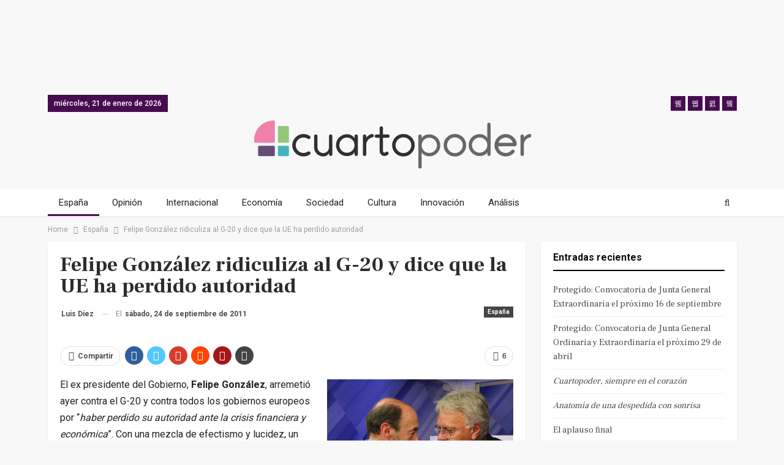

--- FILE ---
content_type: text/html; charset=UTF-8
request_url: https://www.cuartopoder.es/espana/2011/09/24/felipe-gonzalez-ridiculiza-al-g-20-y-dice-que-la-ue-ha-perdido-autoridad/
body_size: 22449
content:
	<!DOCTYPE html>
		<!--[if IE 8]>
	<html class="ie ie8" lang="es"> <![endif]-->
	<!--[if IE 9]>
	<html class="ie ie9" lang="es"> <![endif]-->
	<!--[if gt IE 9]><!-->
<html lang="es"> <!--<![endif]-->
	<head>
				<meta charset="UTF-8">
		<meta http-equiv="X-UA-Compatible" content="IE=edge">
		<meta name="viewport" content="width=device-width, initial-scale=1.0">
		<link rel="pingback" href="https://www.cuartopoder.es/xmlrpc.php"/>
<script async src="https://securepubads.g.doubleclick.net/tag/js/gpt.js"></script>
 
<script>
window.googletag = window.googletag || {cmd: []};
  googletag.cmd.push(function() {
        
	            // 2020 noticias desktop // 
    googletag.defineSlot('/9183699/HOM_NOT_MEGA_01_980X90', [980, 90], 'div-gpt-ad-1601283243667-0').addService(googletag.pubads()); 
    googletag.defineSlot('/9183699/HOM_NOT_ROB_01_300X250', [300, 250], 'div-gpt-ad-1582623036796-0').addService(googletag.pubads()); 
    googletag.defineSlot('/9183699/HOM_NOT_ROB_02_300X250', [300, 250], 'div-gpt-ad-1582623114401-0').addService(googletag.pubads());  
    googletag.defineSlot('/9183699/HOM_NOT_SKY_01_300X600', [300, 600], 'div-gpt-ad-1582623204533-0').addService(googletag.pubads());  
    googletag.defineSlot('/9183699/HOM_NOT_SKY_02_300X600', [300, 600], 'div-gpt-ad-1582623289001-0').addService(googletag.pubads()); 
    googletag.defineSlot('/9183699/HOM_NOT_MEGA_02_980X90', [980, 90], 'div-gpt-ad-1582624755831-0').addService(googletag.pubads());  
    googletag.defineSlot('/9183699/HOM_NOT_SKY_03_300X600', [300, 600], 'div-gpt-ad-1582716371990-0').addService(googletag.pubads()); 
    googletag.defineSlot('/9183699/HOM_NOT_ROB_03_300X250', [300, 250], 'div-gpt-ad-1582801770081-0').addService(googletag.pubads()); 
    googletag.defineSlot('/9183699/MOV_NOT_SKY_01', [300, 600], 'div-gpt-ad-1582624174305-0').addService(googletag.pubads()); 
    googletag.defineSlot('/9183699/MOV_NOT_ROB_01', [300, 250], 'div-gpt-ad-1600760764875-0').addService(googletag.pubads()); 
    googletag.defineSlot('/9183699/MOV_NOT_ROB_02', [300, 250], 'div-gpt-ad-1582624420901-0').addService(googletag.pubads());  
    googletag.defineSlot('/9183699/MOV_NOT_ROB_O3', [300, 250], 'div-gpt-ad-1582624451822-0').addService(googletag.pubads());  
    googletag.defineSlot('/9183699/MOV_NOT_SKY_02', [300, 600], 'div-gpt-ad-1582624488231-0').addService(googletag.pubads());  
    googletag.defineSlot('/9183699/MOV_NOT_ANC_01', [320, 50], 'div-gpt-ad-1582625133636-0').addService(googletag.pubads());  
    /*googletag.defineSlot('/9183699/MOV_NOT_ROB_03', [300, 250], 'div-gpt-ad-1582715428859-0').addService(googletag.pubads()); 
    googletag.defineSlot('/9183699/MOV_NOT_ROB_04', [300, 250], 'div-gpt-ad-1582715576505-0').addService(googletag.pubads());  
    googletag.defineSlot('/9183699/MOV_NOT_SKY_03', [300, 600], 'div-gpt-ad-1582715859677-0').addService(googletag.pubads());  
    googletag.defineSlot('/9183699/MOV_NOT_SKY_04', [300, 600], 'div-gpt-ad-1582715968541-0').addService(googletag.pubads()); */
    googletag.defineSlot('/9183699/HOM_NOT_CIN_01_728X90', [728, 90], 'div-gpt-ad-1582716618996-0').addService(googletag.pubads());  
    googletag.defineSlot('/9183699/HOM_NOT_CIN_02_728X90', [728, 90], 'div-gpt-ad-1582716929334-0').addService(googletag.pubads());   
            // 2020 secciones movil // 
            googletag.pubads().enableSingleRequest();
    googletag.enableServices();
  });
</script>   

		<meta name='robots' content='index, follow, max-image-preview:large, max-snippet:-1, max-video-preview:-1' />

            <script data-no-defer="1" data-ezscrex="false" data-cfasync="false" data-pagespeed-no-defer data-cookieconsent="ignore">
                var ctPublicFunctions = {"_ajax_nonce":"04d01ca5b5","_rest_nonce":"92ad09b28d","_ajax_url":"\/wp-admin\/admin-ajax.php","_rest_url":"https:\/\/www.cuartopoder.es\/wp-json\/","data__cookies_type":"native","data__ajax_type":"admin_ajax","text__wait_for_decoding":"Decoding the contact data, let us a few seconds to finish. Anti-Spam by CleanTalk","cookiePrefix":"","wprocket_detected":true}
            </script>
        
            <script data-no-defer="1" data-ezscrex="false" data-cfasync="false" data-pagespeed-no-defer data-cookieconsent="ignore">
                var ctPublic = {"_ajax_nonce":"04d01ca5b5","settings__forms__check_internal":"0","settings__forms__check_external":"0","settings__forms__search_test":1,"blog_home":"https:\/\/www.cuartopoder.es\/","pixel__setting":"0","pixel__enabled":false,"pixel__url":null,"data__email_check_before_post":1,"data__cookies_type":"native","data__key_is_ok":false,"data__visible_fields_required":true,"data__to_local_storage":[],"wl_brandname":"Anti-Spam by CleanTalk","wl_brandname_short":"CleanTalk","ct_checkjs_key":1914842650,"emailEncoderPassKey":"45e0a048ae26cc4230fc626430dee73d"}
            </script>
        
	<!-- This site is optimized with the Yoast SEO plugin v17.8 - https://yoast.com/wordpress/plugins/seo/ -->
	<title>Felipe González ridiculiza al G-20 y dice que la UE ha perdido autoridad - Cuartopoder</title>
	<link rel="canonical" href="https://www.cuartopoder.es/espana/2011/09/24/felipe-gonzalez-ridiculiza-al-g-20-y-dice-que-la-ue-ha-perdido-autoridad/" />
	<meta property="og:locale" content="es_ES" />
	<meta property="og:type" content="article" />
	<meta property="og:title" content="Felipe González ridiculiza al G-20 y dice que la UE ha perdido autoridad - Cuartopoder" />
	<meta property="og:description" content="El ex presidente del Gobierno, Felipe González, arremetió ayer contra el G-20 y contra todos los gobiernos europeos por “haber perdido su autoridad ante la crisis financiera y económica”. Con una mezcla de efectismo y lucidez, un González en permanente estado de cabreo participó en los diálogos organizados por el candidato Alfredo Pérez Rubalcaba en [&hellip;]" />
	<meta property="og:url" content="https://www.cuartopoder.es/espana/2011/09/24/felipe-gonzalez-ridiculiza-al-g-20-y-dice-que-la-ue-ha-perdido-autoridad/" />
	<meta property="og:site_name" content="Cuartopoder" />
	<meta property="article:publisher" content="https://www.facebook.com/4poder/" />
	<meta property="article:published_time" content="2011-09-24T06:25:10+00:00" />
	<meta property="article:modified_time" content="2017-01-11T08:54:54+00:00" />
	<meta property="og:image" content="https://www.cuartopoder.es/wp-content/uploads/2011/09/Gonzalez-y-Rubalcaba.jpg" />
	<meta name="twitter:card" content="summary_large_image" />
	<meta name="twitter:creator" content="@cuartopoder" />
	<meta name="twitter:site" content="@cuartopoder" />
	<meta name="twitter:label1" content="Escrito por" />
	<meta name="twitter:data1" content="Luis Díez" />
	<meta name="twitter:label2" content="Tiempo de lectura" />
	<meta name="twitter:data2" content="5 minutos" />
	<script type="application/ld+json" class="yoast-schema-graph">{"@context":"https://schema.org","@graph":[{"@type":"WebSite","@id":"https://www.cuartopoder.es/#website","url":"https://www.cuartopoder.es/","name":"Cuartopoder","description":"cuartopoder.es. Periodismo para el 99%, con informaci\u00f3n, an\u00e1lisis y opini\u00f3n","potentialAction":[{"@type":"SearchAction","target":{"@type":"EntryPoint","urlTemplate":"https://www.cuartopoder.es/?s={search_term_string}"},"query-input":"required name=search_term_string"}],"inLanguage":"es"},{"@type":"ImageObject","@id":"https://www.cuartopoder.es/espana/2011/09/24/felipe-gonzalez-ridiculiza-al-g-20-y-dice-que-la-ue-ha-perdido-autoridad/#primaryimage","inLanguage":"es","url":"https://www.cuartopoder.es/wp-content/uploads/2011/09/Gonzalez-y-Rubalcaba.jpg","contentUrl":"https://www.cuartopoder.es/wp-content/uploads/2011/09/Gonzalez-y-Rubalcaba.jpg","width":771,"height":1024,"caption":"Rubalcaba conversa con Gonz\u00e1lez, ayer viernes, antes de la inauguraci\u00f3n del Foro Socialista de debate celebrado en la sede federal del partido. / Mondelo (Efe)"},{"@type":"WebPage","@id":"https://www.cuartopoder.es/espana/2011/09/24/felipe-gonzalez-ridiculiza-al-g-20-y-dice-que-la-ue-ha-perdido-autoridad/#webpage","url":"https://www.cuartopoder.es/espana/2011/09/24/felipe-gonzalez-ridiculiza-al-g-20-y-dice-que-la-ue-ha-perdido-autoridad/","name":"Felipe Gonz\u00e1lez ridiculiza al G-20 y dice que la UE ha perdido autoridad - Cuartopoder","isPartOf":{"@id":"https://www.cuartopoder.es/#website"},"primaryImageOfPage":{"@id":"https://www.cuartopoder.es/espana/2011/09/24/felipe-gonzalez-ridiculiza-al-g-20-y-dice-que-la-ue-ha-perdido-autoridad/#primaryimage"},"datePublished":"2011-09-24T06:25:10+00:00","dateModified":"2017-01-11T08:54:54+00:00","author":{"@id":"https://www.cuartopoder.es/#/schema/person/d746cb24d1faefdf2ecc9fb60a332328"},"breadcrumb":{"@id":"https://www.cuartopoder.es/espana/2011/09/24/felipe-gonzalez-ridiculiza-al-g-20-y-dice-que-la-ue-ha-perdido-autoridad/#breadcrumb"},"inLanguage":"es","potentialAction":[{"@type":"ReadAction","target":["https://www.cuartopoder.es/espana/2011/09/24/felipe-gonzalez-ridiculiza-al-g-20-y-dice-que-la-ue-ha-perdido-autoridad/"]}]},{"@type":"BreadcrumbList","@id":"https://www.cuartopoder.es/espana/2011/09/24/felipe-gonzalez-ridiculiza-al-g-20-y-dice-que-la-ue-ha-perdido-autoridad/#breadcrumb","itemListElement":[{"@type":"ListItem","position":1,"name":"Portada","item":"https://www.cuartopoder.es/"},{"@type":"ListItem","position":2,"name":"Felipe Gonz\u00e1lez ridiculiza al G-20 y dice que la UE ha perdido autoridad"}]},{"@type":"Person","@id":"https://www.cuartopoder.es/#/schema/person/d746cb24d1faefdf2ecc9fb60a332328","name":"Luis D\u00edez","image":{"@type":"ImageObject","@id":"https://www.cuartopoder.es/#personlogo","inLanguage":"es","url":"https://secure.gravatar.com/avatar/1e8e206b1039c9d4b8b09d83a109436c?s=96&d=mm&r=g","contentUrl":"https://secure.gravatar.com/avatar/1e8e206b1039c9d4b8b09d83a109436c?s=96&d=mm&r=g","caption":"Luis D\u00edez"},"url":"https://www.cuartopoder.es/author/ldiez/"}]}</script>
	<!-- / Yoast SEO plugin. -->


<link rel='dns-prefetch' href='//fonts.googleapis.com' />
<link rel='dns-prefetch' href='//s.w.org' />
<link rel="alternate" type="application/rss+xml" title="Cuartopoder &raquo; Feed" href="https://www.cuartopoder.es/feed/" />
<link rel="alternate" type="application/rss+xml" title="Cuartopoder &raquo; Feed de los comentarios" href="https://www.cuartopoder.es/comments/feed/" />
<link rel="alternate" type="application/rss+xml" title="Cuartopoder &raquo; Comentario Felipe González ridiculiza al G-20 y dice que la UE ha perdido autoridad del feed" href="https://www.cuartopoder.es/espana/2011/09/24/felipe-gonzalez-ridiculiza-al-g-20-y-dice-que-la-ue-ha-perdido-autoridad/feed/" />
		<script type="text/javascript">
			window._wpemojiSettings = {"baseUrl":"https:\/\/s.w.org\/images\/core\/emoji\/13.1.0\/72x72\/","ext":".png","svgUrl":"https:\/\/s.w.org\/images\/core\/emoji\/13.1.0\/svg\/","svgExt":".svg","source":{"concatemoji":"https:\/\/www.cuartopoder.es\/wp-includes\/js\/wp-emoji-release.min.js?ver=5.8.7"}};
			!function(e,a,t){var n,r,o,i=a.createElement("canvas"),p=i.getContext&&i.getContext("2d");function s(e,t){var a=String.fromCharCode;p.clearRect(0,0,i.width,i.height),p.fillText(a.apply(this,e),0,0);e=i.toDataURL();return p.clearRect(0,0,i.width,i.height),p.fillText(a.apply(this,t),0,0),e===i.toDataURL()}function c(e){var t=a.createElement("script");t.src=e,t.defer=t.type="text/javascript",a.getElementsByTagName("head")[0].appendChild(t)}for(o=Array("flag","emoji"),t.supports={everything:!0,everythingExceptFlag:!0},r=0;r<o.length;r++)t.supports[o[r]]=function(e){if(!p||!p.fillText)return!1;switch(p.textBaseline="top",p.font="600 32px Arial",e){case"flag":return s([127987,65039,8205,9895,65039],[127987,65039,8203,9895,65039])?!1:!s([55356,56826,55356,56819],[55356,56826,8203,55356,56819])&&!s([55356,57332,56128,56423,56128,56418,56128,56421,56128,56430,56128,56423,56128,56447],[55356,57332,8203,56128,56423,8203,56128,56418,8203,56128,56421,8203,56128,56430,8203,56128,56423,8203,56128,56447]);case"emoji":return!s([10084,65039,8205,55357,56613],[10084,65039,8203,55357,56613])}return!1}(o[r]),t.supports.everything=t.supports.everything&&t.supports[o[r]],"flag"!==o[r]&&(t.supports.everythingExceptFlag=t.supports.everythingExceptFlag&&t.supports[o[r]]);t.supports.everythingExceptFlag=t.supports.everythingExceptFlag&&!t.supports.flag,t.DOMReady=!1,t.readyCallback=function(){t.DOMReady=!0},t.supports.everything||(n=function(){t.readyCallback()},a.addEventListener?(a.addEventListener("DOMContentLoaded",n,!1),e.addEventListener("load",n,!1)):(e.attachEvent("onload",n),a.attachEvent("onreadystatechange",function(){"complete"===a.readyState&&t.readyCallback()})),(n=t.source||{}).concatemoji?c(n.concatemoji):n.wpemoji&&n.twemoji&&(c(n.twemoji),c(n.wpemoji)))}(window,document,window._wpemojiSettings);
		</script>
		<style type="text/css">
img.wp-smiley,
img.emoji {
	display: inline !important;
	border: none !important;
	box-shadow: none !important;
	height: 1em !important;
	width: 1em !important;
	margin: 0 .07em !important;
	vertical-align: -0.1em !important;
	background: none !important;
	padding: 0 !important;
}
</style>
	<link rel='stylesheet' id='wp-block-library-css'  href='https://www.cuartopoder.es/wp-includes/css/dist/block-library/style.min.css?ver=5.8.7' type='text/css' media='all' />
<link rel='stylesheet' id='ct_public_css-css'  href='https://www.cuartopoder.es/wp-content/plugins/cleantalk-spam-protect/css/cleantalk-public.min.css?ver=6.24' type='text/css' media='all' />
<link rel='stylesheet' id='contact-form-7-css'  href='https://www.cuartopoder.es/wp-content/plugins/contact-form-7/includes/css/styles.css?ver=5.5.3' type='text/css' media='all' />
<link rel='stylesheet' id='wp-pagenavi-css'  href='https://www.cuartopoder.es/wp-content/plugins/wp-pagenavi/pagenavi-css.css?ver=2.70' type='text/css' media='all' />
<!--[if lt IE 9]>
<link rel='stylesheet' id='vc_lte_ie9-css'  href='https://www.cuartopoder.es/wp-content/plugins/offjs_composer/assets/css/vc_lte_ie9.min.css?ver=6.0.5' type='text/css' media='screen' />
<![endif]-->
<link rel='stylesheet' id='better-framework-main-fonts-css'  href='https://fonts.googleapis.com/css?family=Roboto:400,700,500%7CFrank+Ruhl+Libre:400,700,500' type='text/css' media='all' />
<script type='text/javascript' src='https://www.cuartopoder.es/wp-includes/js/jquery/jquery.min.js?ver=3.6.0' id='jquery-core-js'></script>
<script type='text/javascript' src='https://www.cuartopoder.es/wp-includes/js/jquery/jquery-migrate.min.js?ver=3.3.2' id='jquery-migrate-js'></script>
<script type='text/javascript' data-pagespeed-no-defer src='https://www.cuartopoder.es/wp-content/plugins/cleantalk-spam-protect/js/apbct-public-bundle.min.js?ver=6.24' id='ct_public_functions-js'></script>
<!--[if lt IE 9]>
<script type='text/javascript' src='https://www.cuartopoder.es/wp-content/themes/publisher/includes/libs/better-framework/assets/js/html5shiv.min.js?ver=3.7.2' id='bf-html5shiv-js'></script>
<![endif]-->
<!--[if lt IE 9]>
<script type='text/javascript' src='https://www.cuartopoder.es/wp-content/themes/publisher/includes/libs/better-framework/assets/js/respond.min.js?ver=3.7.2' id='bf-respond-js'></script>
<![endif]-->
<script type='text/javascript' src='https://www.cuartopoder.es/wp-content/plugins/better-adsmanager/js/advertising.min.js?ver=1.17.0' id='better-advertising-js'></script>
<link rel="https://api.w.org/" href="https://www.cuartopoder.es/wp-json/" /><link rel="alternate" type="application/json" href="https://www.cuartopoder.es/wp-json/wp/v2/posts/3913" /><link rel="EditURI" type="application/rsd+xml" title="RSD" href="https://www.cuartopoder.es/xmlrpc.php?rsd" />
<link rel="wlwmanifest" type="application/wlwmanifest+xml" href="https://www.cuartopoder.es/wp-includes/wlwmanifest.xml" /> 
<meta name="generator" content="WordPress 5.8.7" />
<link rel='shortlink' href='https://www.cuartopoder.es/?p=3913' />
<link rel="alternate" type="application/json+oembed" href="https://www.cuartopoder.es/wp-json/oembed/1.0/embed?url=https%3A%2F%2Fwww.cuartopoder.es%2Fespana%2F2011%2F09%2F24%2Ffelipe-gonzalez-ridiculiza-al-g-20-y-dice-que-la-ue-ha-perdido-autoridad%2F" />
<link rel="alternate" type="text/xml+oembed" href="https://www.cuartopoder.es/wp-json/oembed/1.0/embed?url=https%3A%2F%2Fwww.cuartopoder.es%2Fespana%2F2011%2F09%2F24%2Ffelipe-gonzalez-ridiculiza-al-g-20-y-dice-que-la-ue-ha-perdido-autoridad%2F&#038;format=xml" />
<meta name="generator" content="Site Kit by Google 1.116.0" />
<!-- Fragmento de código de Google Adsense añadido por Site Kit -->
<meta name="google-adsense-platform-account" content="ca-host-pub-2644536267352236">
<meta name="google-adsense-platform-domain" content="sitekit.withgoogle.com">
<!-- Final del fragmento de código de Google Adsense añadido por Site Kit -->
<style type="text/css">.recentcomments a{display:inline !important;padding:0 !important;margin:0 !important;}</style><meta name="generator" content="Powered by WPBakery Page Builder - drag and drop page builder for WordPress."/>
<script type="application/ld+json">{
    "@context": "http:\/\/schema.org\/",
    "@type": "organization",
    "@id": "#organization",
    "logo": {
        "@type": "ImageObject",
        "url": "https:\/\/www.cuartopoder.es\/wp-content\/uploads\/2021\/03\/logo.png"
    },
    "url": "https:\/\/www.cuartopoder.es\/",
    "name": "Cuartopoder",
    "description": "cuartopoder.es. Periodismo para el 99%, con informaci\u00f3n, an\u00e1lisis y opini\u00f3n"
}</script>
<script type="application/ld+json">{
    "@context": "http:\/\/schema.org\/",
    "@type": "WebSite",
    "name": "Cuartopoder",
    "alternateName": "cuartopoder.es. Periodismo para el 99%, con informaci\u00f3n, an\u00e1lisis y opini\u00f3n",
    "url": "https:\/\/www.cuartopoder.es\/"
}</script>
<script type="application/ld+json">{
    "@context": "http:\/\/schema.org\/",
    "@type": "BlogPosting",
    "headline": "Felipe Gonz\u00e1lez ridiculiza al G-20 y dice que la UE ha perdido autoridad",
    "description": "El ex presidente del Gobierno, Felipe Gonz\u00e1lez, arremeti\u00f3 ayer contra el G-20 y contra todos los gobiernos europeos por \u201chaber perdido su autoridad ante la crisis financiera y econ\u00f3mica\u201d. Con una mezcla de efectismo y lucidez, un Gonz\u00e1lez en permanen",
    "datePublished": "2011-09-24",
    "dateModified": "2017-01-11",
    "author": {
        "@type": "Person",
        "@id": "#person-LuisDez",
        "name": "Luis D\u00edez"
    },
    "interactionStatistic": [
        {
            "@type": "InteractionCounter",
            "interactionType": "http:\/\/schema.org\/CommentAction",
            "userInteractionCount": "6"
        }
    ],
    "publisher": {
        "@id": "#organization"
    },
    "mainEntityOfPage": "https:\/\/www.cuartopoder.es\/espana\/2011\/09\/24\/felipe-gonzalez-ridiculiza-al-g-20-y-dice-que-la-ue-ha-perdido-autoridad\/"
}</script>
<link rel='stylesheet' id='bf-minifed-css-1' href='https://www.cuartopoder.es/wp-content/bs-booster-cache/0265b353402ddb64f1832b0c8cfbc499.css' type='text/css' media='all' />
<link rel='stylesheet' id='5.2.0-1704193615' href='https://www.cuartopoder.es/wp-content/bs-booster-cache/408d0dd4fbb64e823a0fca7d80227edf.css' type='text/css' media='all' />
<link rel="icon" href="https://www.cuartopoder.es/wp-content/uploads/2020/03/cropped-cp-favicon-32x32.jpg" sizes="32x32" />
<link rel="icon" href="https://www.cuartopoder.es/wp-content/uploads/2020/03/cropped-cp-favicon-192x192.jpg" sizes="192x192" />
<link rel="apple-touch-icon" href="https://www.cuartopoder.es/wp-content/uploads/2020/03/cropped-cp-favicon-180x180.jpg" />
<meta name="msapplication-TileImage" content="https://www.cuartopoder.es/wp-content/uploads/2020/03/cropped-cp-favicon-270x270.jpg" />
		<style type="text/css" id="wp-custom-css">
			h1, h2, h3, h4, h5, h6, p, span, div {
 font-style: normal;
 }

.antetitulo { text-transform:uppercase; font-family: 'Frank Ruhl Libre'; }

.bannermovfix{ position:fixed; bottom:0px; width:100%; background-color: white; z-index:99; min-height:60px;}

.sidebanerdestop, .sidebanerdestop-mov{ padding: 0 !important; background-color: none !important; border: none !important; box-shadow:none !important; text-align:center !important;  }

.sidebanerdestop:after, .sidebanerdestop-mov:after {  content: "publicidad"; font-size:9px; text-align:center; color: #cccccc; }

.textoprivadad { padding:15px; font-size:12px; line-height:14px; background-color: #f4f4f4; }

 .entry-content a {   cursor: pointer !important; color: #79117b; font-weight: 500;}

 .entry-content a:hover {color: #470c50; font-style: none !important; }		</style>
		<noscript><style> .wpb_animate_when_almost_visible { opacity: 1; }</style></noscript>		
		<!-- Facebook Pixel Code -->
<script>
!function(f,b,e,v,n,t,s)
{if(f.fbq)return;n=f.fbq=function(){n.callMethod?
n.callMethod.apply(n,arguments):n.queue.push(arguments)};
if(!f._fbq)f._fbq=n;n.push=n;n.loaded=!0;n.version='2.0';
n.queue=[];t=b.createElement(e);t.async=!0;
t.src=v;s=b.getElementsByTagName(e)[0];
s.parentNode.insertBefore(t,s)}(window, document,'script',
'https://connect.facebook.net/en_US/fbevents.js');
fbq('init', '426796001543341');
fbq('track', 'PageView');
</script>
<noscript><img height="1" width="1" style="display:none"
src="https://www.facebook.com/tr?id=426796001543341&ev=PageView&noscript=1"
/></noscript>
<!-- End Facebook Pixel Code -->
	</head>

<body class="post-template-default single single-post postid-3913 single-format-standard active-light-box ltr close-rh page-layout-2-col-right full-width main-menu-sticky-smart active-ajax-search single-prim-cat-1032 single-cat-1032  wpb-js-composer js-comp-ver-6.0.5 vc_responsive bs-ll-d" dir="ltr">
	  
	  
<div class="bsac bsac-clearfix adloc-before-header adloc-is-banner adloc-show-desktop adloc-show-tablet-portrait adloc-show-tablet-landscape location-header_before bsac-align-center bsac-column-1 bsac-hide-on-phone" style="text-align: center; ">
	<div class"bsac-container bsac-type-dfp  bsac-hide-on-phone">
<!-- /9183699/HOM_NOT_MEGA_01_980X90 -->
<div id='div-gpt-ad-1601283243667-0'  style='width: 980px; height: 90px; margin: 0 auto; text-align: center; '>
  <script>
    googletag.cmd.push(function() { googletag.display('div-gpt-ad-1601283243667-0'); });
  </script>
</div>
</div></div>

		<div class="main-wrap content-main-wrap">
			<header id="header" class="site-header header-style-1 full-width" itemscope="itemscope" itemtype="https://schema.org/WPHeader">
		<section class="topbar topbar-style-1 hidden-xs hidden-xs">
	<div class="content-wrap">
		<div class="container">
			<div class="topbar-inner clearfix">

									<div class="section-links">
								<div  class="  better-studio-shortcode bsc-clearfix better-social-counter style-button not-colored in-4-col">
						<ul class="social-list bsc-clearfix"><li class="social-item facebook"><a href = "https://www.facebook.com/4poder" target = "_blank" > <i class="item-icon bsfi-facebook" ></i><span class="item-title" > Likes </span> </a> </li> <li class="social-item twitter"><a href = "https://twitter.com/cuartopoder" target = "_blank" > <i class="item-icon bsfi-twitter" ></i><span class="item-title" > Followers </span> </a> </li> <li class="social-item instagram"><a href = "https://instagram.com/cuartopoder_es" target = "_blank" > <i class="item-icon bsfi-instagram" ></i><span class="item-title" > Followers </span> </a> </li> <li class="social-item youtube"><a href = "" target = "_blank" > <i class="item-icon bsfi-youtube" ></i><span class="item-title" > Subscribers </span> </a> </li> 			</ul>
		</div>
							</div>
				
				<div class="section-menu">
						<div id="menu-top" class="menu top-menu-wrapper" role="navigation" itemscope="itemscope" itemtype="https://schema.org/SiteNavigationElement">
		<nav class="top-menu-container">

			<ul id="top-navigation" class="top-menu menu clearfix bsm-pure">
									<li id="topbar-date" class="menu-item menu-item-date">
					<span
						class="topbar-date">miércoles, 21 de enero de 2026</span>
					</li>
								</ul>

		</nav>
	</div>
				</div>
			</div>
		</div>
	</div>
</section>
		<div class="header-inner">
			<div class="content-wrap">
				<div class="container">
					<div id="site-branding" class="site-branding">
	<p  id="site-title" class="logo h1 img-logo">
	<a href="https://www.cuartopoder.es/" itemprop="url" rel="home">
					<img id="site-logo" src="https://www.cuartopoder.es/wp-content/uploads/2021/03/logo.png"
			     alt="Publisher"  />

			<span class="site-title">Publisher - cuartopoder.es. Periodismo para el 99%, con información, análisis y opinión</span>
				</a>
</p>
</div><!-- .site-branding -->
				</div>

			</div>
		</div>
		<div id="menu-main" class="menu main-menu-wrapper show-search-item menu-actions-btn-width-1" role="navigation" itemscope="itemscope" itemtype="https://schema.org/SiteNavigationElement">
	<div class="main-menu-inner">
		<div class="content-wrap">
			<div class="container">

				<nav class="main-menu-container">
					<ul id="main-navigation" class="main-menu menu bsm-pure clearfix">
						<li id="menu-item-89011" class="menu-item menu-item-type-taxonomy menu-item-object-category current-post-ancestor current-menu-parent current-post-parent menu-term-1032 better-anim-fade menu-item-89011"><a href="https://www.cuartopoder.es/category/espana/">España</a></li>
<li id="menu-item-89012" class="menu-item menu-item-type-taxonomy menu-item-object-category menu-term-3 better-anim-fade menu-item-89012"><a href="https://www.cuartopoder.es/category/ideas/">Opinión</a></li>
<li id="menu-item-89013" class="menu-item menu-item-type-taxonomy menu-item-object-category menu-term-131 better-anim-fade menu-item-89013"><a href="https://www.cuartopoder.es/category/internacional/">Internacional</a></li>
<li id="menu-item-89014" class="menu-item menu-item-type-taxonomy menu-item-object-category menu-term-1341 better-anim-fade menu-item-89014"><a href="https://www.cuartopoder.es/category/economia/">Economía</a></li>
<li id="menu-item-89015" class="menu-item menu-item-type-taxonomy menu-item-object-category menu-term-2623 better-anim-fade menu-item-89015"><a href="https://www.cuartopoder.es/category/sociedad/">Sociedad</a></li>
<li id="menu-item-89016" class="menu-item menu-item-type-taxonomy menu-item-object-category menu-term-808 better-anim-fade menu-item-89016"><a href="https://www.cuartopoder.es/category/cultura/">Cultura</a></li>
<li id="menu-item-89017" class="menu-item menu-item-type-taxonomy menu-item-object-category menu-term-2453 better-anim-fade menu-item-89017"><a href="https://www.cuartopoder.es/category/innovacion/">Innovación</a></li>
<li id="menu-item-89027" class="menu-item menu-item-type-taxonomy menu-item-object-category menu-term-42941 better-anim-fade menu-item-89027"><a href="https://www.cuartopoder.es/category/analisis/">Análisis</a></li>
					</ul><!-- #main-navigation -->
											<div class="menu-action-buttons width-1">
															<div class="search-container close">
									<span class="search-handler"><i class="fa fa-search"></i></span>

									<div class="search-box clearfix">
										<form role="search" method="get" class="search-form clearfix" action="https://www.cuartopoder.es">
	<input type="search" class="search-field"
	       placeholder="Buscar..."
	       value="" name="s"
	       title="Buscar:"
	       autocomplete="off">
	<input type="submit" class="search-submit" value="Buscar">
</form><!-- .search-form -->
									</div>
								</div>
														</div>
										</nav><!-- .main-menu-container -->

			</div>
		</div>
	</div>
</div><!-- .menu -->	</header><!-- .header -->
	<div class="rh-header clearfix light deferred-block-exclude">
		<div class="rh-container clearfix">

			<div class="menu-container close">
				<span class="menu-handler"><span class="lines"></span></span>
			</div><!-- .menu-container -->

			<div class="logo-container rh-img-logo">
				<a href="https://www.cuartopoder.es/" itemprop="url" rel="home">
											<img src="https://www.cuartopoder.es/wp-content/uploads/2021/03/logo.png"
						     alt="Cuartopoder"  />				</a>
			</div><!-- .logo-container -->
		</div><!-- .rh-container -->
	</div><!-- .rh-header -->
<nav role="navigation" aria-label="Breadcrumbs" class="bf-breadcrumb clearfix bc-top-style"><div class="container bf-breadcrumb-container"><ul class="bf-breadcrumb-items" itemscope itemtype="http://schema.org/BreadcrumbList"><meta name="numberOfItems" content="3" /><meta name="itemListOrder" content="Ascending" /><li itemprop="itemListElement" itemscope itemtype="http://schema.org/ListItem" class="bf-breadcrumb-item bf-breadcrumb-begin"><a itemprop="item" href="https://www.cuartopoder.es" rel="home""><span itemprop='name'>Home</span><meta itemprop="position" content="1" /></a></li><li itemprop="itemListElement" itemscope itemtype="http://schema.org/ListItem" class="bf-breadcrumb-item"><a itemprop="item" href="https://www.cuartopoder.es/category/espana/" ><span itemprop='name'>España</span><meta itemprop="position" content="2" /></a></li><li itemprop="itemListElement" itemscope itemtype="http://schema.org/ListItem" class="bf-breadcrumb-item bf-breadcrumb-end"><span itemprop='name'>Felipe González ridiculiza al G-20 y dice que la UE ha perdido autoridad</span><meta itemprop="position" content="3" /><meta itemprop="item" content="https://www.cuartopoder.es/espana/2011/09/24/felipe-gonzalez-ridiculiza-al-g-20-y-dice-que-la-ue-ha-perdido-autoridad/"/></li></ul></div></nav><div class="content-wrap">
		<main id="content" class="content-container">

		<div class="container layout-2-col layout-2-col-1 layout-right-sidebar layout-bc-before post-template-1">
			<div class="row main-section">
										<div class="col-sm-8 content-column">
                                                   
								<div class="single-container">
		<article id="post-3913" class="post-3913 post type-post status-publish format-standard  category-espana tag-angela-merkel tag-criticas-a-la-ue tag-criticas-al-g-20 tag-dialogos-en-ferraz tag-felipe-gonzalez tag-reforma-del-tratado-de-la-union-europea tag-rubalcaba single-post-content has-thumbnail">
				  
	 
			<div class="post-header post-tp-1-header">
					
						           					<h1 class="single-post-title">
						<span class="post-title" itemprop="headline">Felipe González ridiculiza al G-20 y dice que la UE ha perdido autoridad</span></h1>
										<div class="post-meta-wrap clearfix">
						<div class="term-badges "><span class="term-badge term-1032"><a href="https://www.cuartopoder.es/category/espana/">España</a></span></div><div class="post-meta single-post-meta">
			<a href="https://www.cuartopoder.es/author/ldiez/"
		   title="Browse Author Articles"
		   class="post-author-a post-author-avatar">
			<b>Luis Díez</b>		</a>
					<span class="time"><time class="post-published updated"
			                         datetime="2011-09-24T07:25:10+02:00">El <b>sábado, 24 de septiembre de 2011</b></time></span>
			</div>
					</div>
									<div class="single-featured">
					<a class="post-thumbnail open-lightbox" href><img  src="https://www.cuartopoder.es/wp-content/themes/publisher/images/default-thumb/publisher-lg.png" alt="">						</a>
										</div>
			</div>
					<div class="post-share single-post-share top-share clearfix style-1">
			<div class="post-share-btn-group">
				<a href="https://www.cuartopoder.es/espana/2011/09/24/felipe-gonzalez-ridiculiza-al-g-20-y-dice-que-la-ue-ha-perdido-autoridad/#comments" class="post-share-btn post-share-btn-comments comments" title="Leave a comment on: “Felipe González ridiculiza al G-20 y dice que la UE ha perdido autoridad”"><i class="bf-icon fa fa-comments" aria-hidden="true"></i> <b class="number">6</b></a>			</div>
						<div class="share-handler-wrap ">
				<span class="share-handler post-share-btn rank-default">
					<i class="bf-icon  fa fa-share-alt"></i>						<b class="text">Compartir</b>
										</span>
				<span class="social-item facebook"><a href="https://www.facebook.com/sharer.php?u=https%3A%2F%2Fwww.cuartopoder.es%2Fespana%2F2011%2F09%2F24%2Ffelipe-gonzalez-ridiculiza-al-g-20-y-dice-que-la-ue-ha-perdido-autoridad%2F" target="_blank" rel="nofollow" class="bs-button-el" onclick="window.open(this.href, 'share-facebook','left=50,top=50,width=600,height=320,toolbar=0'); return false;"><span class="icon"><i class="bf-icon fa fa-facebook"></i></span></a></span><span class="social-item twitter"><a href="https://twitter.com/share?text=Felipe+Gonz%C3%A1lez+ridiculiza+al+G-20+y+dice+que+la+UE+ha+perdido+autoridad @cuartopoder&url=https%3A%2F%2Fwww.cuartopoder.es%2Fespana%2F2011%2F09%2F24%2Ffelipe-gonzalez-ridiculiza-al-g-20-y-dice-que-la-ue-ha-perdido-autoridad%2F" target="_blank" rel="nofollow" class="bs-button-el" onclick="window.open(this.href, 'share-twitter','left=50,top=50,width=600,height=320,toolbar=0'); return false;"><span class="icon"><i class="bf-icon fa fa-twitter"></i></span></a></span><span class="social-item google_plus"><a href="https://plus.google.com/share?url=https%3A%2F%2Fwww.cuartopoder.es%2Fespana%2F2011%2F09%2F24%2Ffelipe-gonzalez-ridiculiza-al-g-20-y-dice-que-la-ue-ha-perdido-autoridad%2F" target="_blank" rel="nofollow" class="bs-button-el" onclick="window.open(this.href, 'share-google_plus','left=50,top=50,width=600,height=320,toolbar=0'); return false;"><span class="icon"><i class="bf-icon fa fa-google"></i></span></a></span><span class="social-item reddit"><a href="https://reddit.com/submit?url=https%3A%2F%2Fwww.cuartopoder.es%2Fespana%2F2011%2F09%2F24%2Ffelipe-gonzalez-ridiculiza-al-g-20-y-dice-que-la-ue-ha-perdido-autoridad%2F&title=Felipe+Gonz%C3%A1lez+ridiculiza+al+G-20+y+dice+que+la+UE+ha+perdido+autoridad" target="_blank" rel="nofollow" class="bs-button-el" onclick="window.open(this.href, 'share-reddit','left=50,top=50,width=600,height=320,toolbar=0'); return false;"><span class="icon"><i class="bf-icon fa fa-reddit-alien"></i></span></a></span><span class="social-item whatsapp"><a href="whatsapp://send?text=Felipe+Gonz%C3%A1lez+ridiculiza+al+G-20+y+dice+que+la+UE+ha+perdido+autoridad %0A%0A https%3A%2F%2Fwww.cuartopoder.es%2Fespana%2F2011%2F09%2F24%2Ffelipe-gonzalez-ridiculiza-al-g-20-y-dice-que-la-ue-ha-perdido-autoridad%2F" target="_blank" rel="nofollow" class="bs-button-el" onclick="window.open(this.href, 'share-whatsapp','left=50,top=50,width=600,height=320,toolbar=0'); return false;"><span class="icon"><i class="bf-icon fa fa-whatsapp"></i></span></a></span><span class="social-item pinterest"><a href="https://pinterest.com/pin/create/button/?url=https%3A%2F%2Fwww.cuartopoder.es%2Fespana%2F2011%2F09%2F24%2Ffelipe-gonzalez-ridiculiza-al-g-20-y-dice-que-la-ue-ha-perdido-autoridad%2F&media=&description=Felipe+Gonz%C3%A1lez+ridiculiza+al+G-20+y+dice+que+la+UE+ha+perdido+autoridad" target="_blank" rel="nofollow" class="bs-button-el" onclick="window.open(this.href, 'share-pinterest','left=50,top=50,width=600,height=320,toolbar=0'); return false;"><span class="icon"><i class="bf-icon fa fa-pinterest"></i></span></a></span><span class="social-item email"><a href="mailto:?subject=Felipe+Gonz%C3%A1lez+ridiculiza+al+G-20+y+dice+que+la+UE+ha+perdido+autoridad&body=https%3A%2F%2Fwww.cuartopoder.es%2Fespana%2F2011%2F09%2F24%2Ffelipe-gonzalez-ridiculiza-al-g-20-y-dice-que-la-ue-ha-perdido-autoridad%2F" target="_blank" rel="nofollow" class="bs-button-el" onclick="window.open(this.href, 'share-email','left=50,top=50,width=600,height=320,toolbar=0'); return false;"><span class="icon"><i class="bf-icon fa fa-envelope-open"></i></span></a></span></div>		</div>
					<div class="entry-content clearfix single-post-content">
				<figure id="attachment_3925" aria-describedby="caption-attachment-3925" style="width: 304px" class="wp-caption alignright"><a href="https://www.cuartopoder.es/wp-content/uploads/2011/09/Gonzalez-y-Rubalcaba.jpg"><img class="size-full wp-image-3925 " title="Rubalcaba y González" src="https://www.cuartopoder.es/wp-content/uploads/2011/09/Gonzalez-y-Rubalcaba.jpg" alt="" width="304" /></a><figcaption id="caption-attachment-3925" class="wp-caption-text">Rubalcaba conversa con González, ayer viernes, antes de la inauguración del Foro Socialista &#39;Gobernar el cambio global&#39;, celebrado en la sede federal del partido. / Mondelo (Efe) </figcaption></figure>
 <p>El ex presidente del Gobierno, <strong>Felipe González</strong>, arremetió ayer contra el G-20 y contra todos los gobiernos europeos por “<em>haber perdido su autoridad ante la crisis financiera y económica</em>”. Con una mezcla de efectismo y lucidez, un González en permanente estado de cabreo participó en los diálogos organizados por el candidato <strong>Alfredo Pérez Rubalcaba</strong> en la sede del PSOE, en la calle de Ferraz, y se despachó especialmente contra la incapacidad de los dirigentes de la UE de aportar una sola solución a la crisis económica. “Tienen la <em>potestas</em> pero han perdido la <em>autóritas</em>”, remarcó en latín. Se pronunció contra la política de la alemana <strong>Ángela Merkel</strong> y auguró la victoria de los socialistas en Francia. “<em>Van a ganar; ¿quiero saber para qué?</em>”</p>
<div class="bsac bsac-clearfix bsac-post-inline bsac-float-center bsac-align-center bsac-column-1 bsac-hide-on-tablet-portrait bsac-hide-on-tablet-landscape bsac-hide-on-desktop"><div id="bsac-123535-1022749825" class="bsac-container bsac-type-code  bsac-hide-on-desktop bsac-hide-on-tablet-portrait bsac-hide-on-tablet-landscape" itemscope="" itemtype="https://schema.org/WPAdBlock" data-adid="123535" data-type="code"><script data-ad-client="ca-pub-0959003141886603" async src="https://pagead2.googlesyndication.com/pagead/js/adsbygoogle.js"></script></div></div><div class="bsac bsac-clearfix bsac-post-inline bsac-float-left bsac-align-left bsac-column-1 bsac-hide-on-phone"><div id="bsac-123589-1505545809" class="bsac-container bsac-type-code  bsac-hide-on-phone" itemscope="" itemtype="https://schema.org/WPAdBlock" data-adid="123589" data-type="code"><script data-ad-client="ca-pub-0959003141886603" async src="https://pagead2.googlesyndication.com/pagead/js/adsbygoogle.js"></script></div></div> <p>Ante unas doscientas personas, con <strong>Cristina Narbona</strong> de contertulia, <strong>Eduardo Madina</strong> de moderador y Rubalcaba y <strong>José Blanco</strong> en primera fila, González criticó la inoperancia del G-20, cuyas resoluciones de Pittsburg, hace dos años, resumió en pocas palabras: “<em>Que cada uno haga lo que le dé la gana</em>”. Y más o menos esa ha sido también la política de la UE respecto a las exigencias del Tratado de Lisboa, según denunció. Esa falta de autoridad y compromiso ha acentuado la crisis y facilitado la especulación sobre la deuda, dijo. “<em>Tenemos todos los instrumentos para cambiar, pero no se adoptan las decisiones</em>”, deploró.</p>
 <p><span id="more-3913"></span>Sobre la resistencia del Banco Central Europeo (BCE) a implantar los eurobonos recordó una oposición parecida del Bundesbank ante la unificación de Alemania. Pero entonces <strong>Helmut Khol</strong> ejerció su autoridad e implantó en una noche la paridad del marco con la Alemania del Este y nadie rechistó, aunque lo pagamos todos. Esa autoridad y coherencia es la que ahora falta en los dirigentes europeos. “<em>Es verdad que la deuda griega tendría un coste bajo y una rentabilidad inferior, pero está calificada al 60% de su valor nominal y ya es un buen negocio</em>”, aclaró.</p>
<div class="bsac bsac-clearfix bsac-post-inline bsac-float-left bsac-align-left bsac-column-1 bsac-hide-on-tablet-portrait bsac-hide-on-tablet-landscape bsac-hide-on-desktop"><div id="bsac-123539-1172583394" class="bsac-container bsac-type-code  bsac-hide-on-desktop bsac-hide-on-tablet-portrait bsac-hide-on-tablet-landscape" itemscope="" itemtype="https://schema.org/WPAdBlock" data-adid="123539" data-type="code"><script data-ad-client="ca-pub-0959003141886603" async src="https://pagead2.googlesyndication.com/pagead/js/adsbygoogle.js"></script></div></div> <p>Con una lógica de cajón, el ex presidente afirmó que “<em>si el deudor está jodido, el acreedor también lo está</em>”, de modo que no hay ninguna razón para retrasar la solución a la deuda griega. En el caso de España, los eurobonos reducirían a la mitad los intereses de la deuda, que ahora se elevan a 30.000 millones de euros anuales. González recordó que a Reino Unido le ha costado 25 veces más que a España el rescate de su sistema financiero y señaló que su deuda es muy superior a la española, pero parece que ese problema no existe.</p>
<div class="bsac bsac-clearfix bsac-post-middle bsac-float-left bsac-align-left bsac-column-1 bsac-hide-on-phone"><div id="bsac-123588-1160569291" class="bsac-container bsac-type-custom_code  bsac-hide-on-phone" itemscope="" itemtype="https://schema.org/WPAdBlock" data-adid="123588" data-type="custom_code"><!-- /9183699/HOM_NOT_CIN_01_728X90 -->
<div id='div-gpt-ad-1582716618996-0' style='width: 728px; height: 90px;'>
  <script>
    googletag.cmd.push(function() { googletag.display('div-gpt-ad-1582716618996-0'); });
  </script>
</div></div></div> <p>“<em>A nosotros lo que nos cuesta es la destrucción de empleo por una crisis financiera que explota sobre el estallido de la burbuja inmobiliaria, pero España ha cumplido, llega con los deberes hechos y hay que ir al Consejo del próximo día 12 a la ofensiva y exigir a los demás que cumplan también y ofrezcan la misma garantía que ofrecemos nosotros</em>”. El ex presidente pronunció estas palabras mirando al candidato Rubalcaba como si tuviera influencia sobre un <strong>Zapatero</strong> con escaso liderazgo europeo y que ahora, según sus colaboradores, “<em>se siente más relajado que nunca</em>”.</p>
 <p>No obstante, González evitó remachar el clavo contra el compañero y presidente del Gobierno, pues dijo ser consciente de la dificultad de “<em>recuperar el eje europeo</em>” ya que cuando un europeísta sale del Gobierno y le sustituye otro que cree que el eje pasa por Washington y Londres “<em>y acaba en Irak</em>”, ese vacío es inmediatamente ocupado por un tercero. Pero la UE se tiene que poner en marcha y “<em>desencadenar el mecanismo del bono europeo, ya</em>”, insistió.</p>
 <p>Con la libertad de decir “<em>lo que me de la gana, ya que no tengo responsabilidades institucionales y no he renunciado a ser un activista político</em>”, González llegó a proponer <em>"una reforma del Tratado Europeo para señalar la puerta de salida a los países que no cumplan las normas y a los antieuropeos que viven –dijo-- de minar la Unión desde dentro; esa es la reforma que quiero ver, aunque nadie, ni los nacionalistas querrán salir, porque fuera hace mucho frío</em>”.</p>
 <p>Para el ex presidente, la crisis económica sólo puede tener una salida socialdemócrata, solidaria y equilibrada. En su opinión, la “<em>obsesión</em>” de la derecha por resolver el problema de la deuda a base de recortes sociales y a costa de que la economía no crezca, es del todo errática, pues hay gente que quiere invertir en la economía productiva y crear empleo, pero necesita expectativas y crecimiento. Por tanto, hay que incentivar la productividad sostenible en vez de fomentar el estancamiento.</p>
 <p>En sus intervenciones combinó la reflexión y la apelación a la acción. “<em>Hay quien dice que Europa salió de la recesión de 1931 mediante la guerra, sí, una guerra que dejó 50 millones de muertos y países enteros arrasado. ¿Por qué no declaramos la guerra a la pobreza, al hambre y a la enfermedad en el mundo?</em>”, se preguntó en referencia a los capitalistas que especulan sin cuento con los alimentos básicos y las materias primas. Narbona abogó por el combate sin tregua de los paraísos fiscales. González retomó el hilo europeo: “<em>El gran drama de Europa es el envejecimiento; es algo positivo porque indica que vivimos más. Pero en este siglo llegaremos a un activo por cada jubilado, y, sin embargo, tenemos al 40% de nuestros jóvenes en paro</em>”.</p>
 <p>Para González, las privatizaciones de los servicios públicos esenciales como la enseñanza y la sanidad que “<em>proponen y practican por detrás y por delante estos sátrapas</em>”, en alusión al PP, serán la ruina del país. “<em>No sólo se cargan el empleo y unos servicios públicos mucho más eficientes que los privados, sino también la investigación y los avances científicos y de futuro</em>”. Para evitarlo animó a Rubalcaba –el mejor candidato “<em>cuando uno mira a derecha e izquierda</em>”-- a “<em>pasar a la ofensiva</em>”.</p> 			</div>
				<div class="entry-terms post-tags clearfix">
		<span class="terms-label"><i class="fa fa-tags"></i></span>
		<a href="https://www.cuartopoder.es/tag/angela-merkel/" rel="tag">Angela Merkel</a><a href="https://www.cuartopoder.es/tag/criticas-a-la-ue/" rel="tag">críticas a la UE</a><a href="https://www.cuartopoder.es/tag/criticas-al-g-20/" rel="tag">críticas al G-20</a><a href="https://www.cuartopoder.es/tag/dialogos-en-ferraz/" rel="tag">diálogos en Ferraz</a><a href="https://www.cuartopoder.es/tag/felipe-gonzalez/" rel="tag">Felipe González</a><a href="https://www.cuartopoder.es/tag/reforma-del-tratado-de-la-union-europea/" rel="tag">reforma del Tratado de la Unión Europea</a><a href="https://www.cuartopoder.es/tag/rubalcaba/" rel="tag">Rubalcaba</a>	</div>
		<div class="post-share single-post-share bottom-share clearfix style-1">
			<div class="post-share-btn-group">
				<a href="https://www.cuartopoder.es/espana/2011/09/24/felipe-gonzalez-ridiculiza-al-g-20-y-dice-que-la-ue-ha-perdido-autoridad/#comments" class="post-share-btn post-share-btn-comments comments" title="Leave a comment on: “Felipe González ridiculiza al G-20 y dice que la UE ha perdido autoridad”"><i class="bf-icon fa fa-comments" aria-hidden="true"></i> <b class="number">6</b></a>			</div>
						<div class="share-handler-wrap ">
				<span class="share-handler post-share-btn rank-default">
					<i class="bf-icon  fa fa-share-alt"></i>						<b class="text">Compartir</b>
										</span>
				<span class="social-item facebook has-title"><a href="https://www.facebook.com/sharer.php?u=https%3A%2F%2Fwww.cuartopoder.es%2Fespana%2F2011%2F09%2F24%2Ffelipe-gonzalez-ridiculiza-al-g-20-y-dice-que-la-ue-ha-perdido-autoridad%2F" target="_blank" rel="nofollow" class="bs-button-el" onclick="window.open(this.href, 'share-facebook','left=50,top=50,width=600,height=320,toolbar=0'); return false;"><span class="icon"><i class="bf-icon fa fa-facebook"></i></span><span class="item-title">Facebook</span></a></span><span class="social-item twitter has-title"><a href="https://twitter.com/share?text=Felipe+Gonz%C3%A1lez+ridiculiza+al+G-20+y+dice+que+la+UE+ha+perdido+autoridad @cuartopoder&url=https%3A%2F%2Fwww.cuartopoder.es%2Fespana%2F2011%2F09%2F24%2Ffelipe-gonzalez-ridiculiza-al-g-20-y-dice-que-la-ue-ha-perdido-autoridad%2F" target="_blank" rel="nofollow" class="bs-button-el" onclick="window.open(this.href, 'share-twitter','left=50,top=50,width=600,height=320,toolbar=0'); return false;"><span class="icon"><i class="bf-icon fa fa-twitter"></i></span><span class="item-title">Twitter</span></a></span><span class="social-item google_plus has-title"><a href="https://plus.google.com/share?url=https%3A%2F%2Fwww.cuartopoder.es%2Fespana%2F2011%2F09%2F24%2Ffelipe-gonzalez-ridiculiza-al-g-20-y-dice-que-la-ue-ha-perdido-autoridad%2F" target="_blank" rel="nofollow" class="bs-button-el" onclick="window.open(this.href, 'share-google_plus','left=50,top=50,width=600,height=320,toolbar=0'); return false;"><span class="icon"><i class="bf-icon fa fa-google"></i></span><span class="item-title">Google+</span></a></span><span class="social-item reddit has-title"><a href="https://reddit.com/submit?url=https%3A%2F%2Fwww.cuartopoder.es%2Fespana%2F2011%2F09%2F24%2Ffelipe-gonzalez-ridiculiza-al-g-20-y-dice-que-la-ue-ha-perdido-autoridad%2F&title=Felipe+Gonz%C3%A1lez+ridiculiza+al+G-20+y+dice+que+la+UE+ha+perdido+autoridad" target="_blank" rel="nofollow" class="bs-button-el" onclick="window.open(this.href, 'share-reddit','left=50,top=50,width=600,height=320,toolbar=0'); return false;"><span class="icon"><i class="bf-icon fa fa-reddit-alien"></i></span><span class="item-title">ReddIt</span></a></span><span class="social-item whatsapp has-title"><a href="whatsapp://send?text=Felipe+Gonz%C3%A1lez+ridiculiza+al+G-20+y+dice+que+la+UE+ha+perdido+autoridad %0A%0A https%3A%2F%2Fwww.cuartopoder.es%2Fespana%2F2011%2F09%2F24%2Ffelipe-gonzalez-ridiculiza-al-g-20-y-dice-que-la-ue-ha-perdido-autoridad%2F" target="_blank" rel="nofollow" class="bs-button-el" onclick="window.open(this.href, 'share-whatsapp','left=50,top=50,width=600,height=320,toolbar=0'); return false;"><span class="icon"><i class="bf-icon fa fa-whatsapp"></i></span><span class="item-title">WhatsApp</span></a></span><span class="social-item pinterest has-title"><a href="https://pinterest.com/pin/create/button/?url=https%3A%2F%2Fwww.cuartopoder.es%2Fespana%2F2011%2F09%2F24%2Ffelipe-gonzalez-ridiculiza-al-g-20-y-dice-que-la-ue-ha-perdido-autoridad%2F&media=&description=Felipe+Gonz%C3%A1lez+ridiculiza+al+G-20+y+dice+que+la+UE+ha+perdido+autoridad" target="_blank" rel="nofollow" class="bs-button-el" onclick="window.open(this.href, 'share-pinterest','left=50,top=50,width=600,height=320,toolbar=0'); return false;"><span class="icon"><i class="bf-icon fa fa-pinterest"></i></span><span class="item-title">Pinterest</span></a></span><span class="social-item email has-title"><a href="mailto:?subject=Felipe+Gonz%C3%A1lez+ridiculiza+al+G-20+y+dice+que+la+UE+ha+perdido+autoridad&body=https%3A%2F%2Fwww.cuartopoder.es%2Fespana%2F2011%2F09%2F24%2Ffelipe-gonzalez-ridiculiza-al-g-20-y-dice-que-la-ue-ha-perdido-autoridad%2F" target="_blank" rel="nofollow" class="bs-button-el" onclick="window.open(this.href, 'share-email','left=50,top=50,width=600,height=320,toolbar=0'); return false;"><span class="icon"><i class="bf-icon fa fa-envelope-open"></i></span><span class="item-title">Email</span></a></span></div>		</div>
				</article>
		 
<section class="post-author clearfix">
		<a href="https://www.cuartopoder.es/author/ldiez/"
	   title="Browse Author Articles">
		<span class="post-author-avatar" itemprop="image"><img alt='' src='https://www.cuartopoder.es/wp-content/uploads/2018/05/FOTO_2_LUIS_D_EZ_400x400-150x150.jpg' class='avatar avatar-80 photo avatar-default' height='80' width='80' /></span>
	</a>

	<div class="author-title heading-typo">
		<a class="post-author-url" href="https://www.cuartopoder.es/author/ldiez/"><span class="post-author-name">Luis Díez</span></a>
	</div>

	<div class="author-links">
				<ul class="author-social-icons">
					</ul>
			</div>

	<div class="post-author-bio" itemprop="description">
			</div>

</section> 

     <div  style='height:90px; width:728px; background-color:#ffffff; margin: 20px auto 20px auto;'>
<!-- /9183699/HOM_NOT_CIN_02_728X90 -->
<div id='div-gpt-ad-1582716929334-0' style='width: 728px; height: 90px;'>
  <script>
    googletag.cmd.push(function() { googletag.display('div-gpt-ad-1582716929334-0'); });
  </script>
</div>
</div>
	<section class="next-prev-post clearfix">

					<div class="prev-post">
				<p class="pre-title heading-typo"><i
							class="fa fa-arrow-left"></i> Anterior				</p>
				<p class="title heading-typo"><a href="https://www.cuartopoder.es/economia/2011/09/24/profesionales-agradecidos/" rel="prev">Profesionales agradecidos</a></p>
			</div>
		
					<div class="next-post">
				<p class="pre-title heading-typo">Siguiente <i
							class="fa fa-arrow-right"></i></p>
				<p class="title heading-typo"><a href="https://www.cuartopoder.es/cultura/2011/09/24/christopher-hitchens-el-nino-malo-del-periodismo/" rel="next">Christopher Hitchens, el niño malo del periodismo</a></p>
			</div>
		
	</section>
	</div>
<div class="post-related">

	<div class="section-heading sh-t3 sh-s1 multi-tab">

					<a href="#relatedposts_99500760_1" class="main-link active"
			   data-toggle="tab">
				<span
						class="h-text related-posts-heading">También podría gustarte</span>
			</a>
			<a href="#relatedposts_99500760_2" class="other-link" data-toggle="tab"
			   data-deferred-event="shown.bs.tab"
			   data-deferred-init="relatedposts_99500760_2">
				<span
						class="h-text related-posts-heading">Más del autor</span>
			</a>
		
	</div>

		<div class="tab-content">
		<div class="tab-pane bs-tab-anim bs-tab-animated active"
		     id="relatedposts_99500760_1">
			
					<div class="bs-pagination-wrapper main-term-none next_prev ">
			<div class="listing listing-thumbnail listing-tb-2 clearfix  scolumns-3 simple-grid include-last-mobile">
	<div  class="post-140489 type-post format-standard has-post-thumbnail   listing-item listing-item-thumbnail listing-item-tb-2 main-term-1032">
<div class="item-inner clearfix">
			<div class="featured featured-type-featured-image">
			<div class="term-badges floated"><span class="term-badge term-1032"><a href="https://www.cuartopoder.es/category/espana/">España</a></span></div>			<a  alt="seis de zaragoza" title="Las madres y padres antifascistas de los ‘seis de Zaragoza’" style="background-image: url(https://www.cuartopoder.es/wp-content/uploads/2021/03/WhatsApp-Image-2021-03-22-at-21.22.09-210x136.jpeg);"					class="img-holder" href="https://www.cuartopoder.es/espana/2021/03/24/las-madres-padres-antifascistas-de-los-seis-de-zaragoza/"></a>
					</div>
	<p class="title">	<a class="post-url" href="https://www.cuartopoder.es/espana/2021/03/24/las-madres-padres-antifascistas-de-los-seis-de-zaragoza/" title="Las madres y padres antifascistas de los ‘seis de Zaragoza’">
			<span class="post-title">
				Las madres y padres antifascistas de los ‘seis de Zaragoza’			</span>
	</a>
	</p></div>
</div >
<div  class="post-140517 type-post format-standard has-post-thumbnail   listing-item listing-item-thumbnail listing-item-tb-2 main-term-1032">
<div class="item-inner clearfix">
			<div class="featured featured-type-featured-image">
			<div class="term-badges floated"><span class="term-badge term-1032"><a href="https://www.cuartopoder.es/category/espana/">España</a></span></div>			<a  alt="Ciudadanos" title="Ciudadanos lucha contra las conspiraciones, la “mano negra” del PP y los elementos" style="background-image: url(https://www.cuartopoder.es/wp-content/uploads/2021/03/aca2551a08dc7c8e2a8f4b09aa39bdc749a91a81w-210x136.jpg);"					class="img-holder" href="https://www.cuartopoder.es/espana/2021/03/23/ciudadanos-lucha-contra-las-conspiraciones-la-mano-negra-del-pp-y-los-elementos/"></a>
					</div>
	<p class="title">	<a class="post-url" href="https://www.cuartopoder.es/espana/2021/03/23/ciudadanos-lucha-contra-las-conspiraciones-la-mano-negra-del-pp-y-los-elementos/" title="Ciudadanos lucha contra las conspiraciones, la “mano negra” del PP y los elementos">
			<span class="post-title">
				Ciudadanos lucha contra las conspiraciones, la “mano negra” del PP y los elementos			</span>
	</a>
	</p></div>
</div >
<div  class="post-140505 type-post format-standard has-post-thumbnail   listing-item listing-item-thumbnail listing-item-tb-2 main-term-1032">
<div class="item-inner clearfix">
			<div class="featured featured-type-featured-image">
			<div class="term-badges floated"><span class="term-badge term-1032"><a href="https://www.cuartopoder.es/category/espana/">España</a></span></div>			<a  alt="IU" title="Alberto Garzón revalida su mandato al frente de IU tras las votos de la militancia" style="background-image: url(https://www.cuartopoder.es/wp-content/uploads/2020/10/garzn_8f16f11c-210x136.jpg);"					class="img-holder" href="https://www.cuartopoder.es/espana/2021/03/22/alberto-garzon-revalida-su-mandato-al-frente-de-iu-tras-votos-militancia/"></a>
					</div>
	<p class="title">	<a class="post-url" href="https://www.cuartopoder.es/espana/2021/03/22/alberto-garzon-revalida-su-mandato-al-frente-de-iu-tras-votos-militancia/" title="Alberto Garzón revalida su mandato al frente de IU tras las votos de la militancia">
			<span class="post-title">
				Alberto Garzón revalida su mandato al frente de IU tras las votos de la militancia			</span>
	</a>
	</p></div>
</div >
<div  class="post-140484 type-post format-standard has-post-thumbnail   listing-item listing-item-thumbnail listing-item-tb-2 main-term-1032">
<div class="item-inner clearfix">
			<div class="featured featured-type-featured-image">
			<div class="term-badges floated"><span class="term-badge term-1032"><a href="https://www.cuartopoder.es/category/espana/">España</a></span></div>			<a  alt="personas" title="Más de 1.700 personas han perdido la vida intentando llegar a España en 2020, la cifra más alta de la historia" style="background-image: url(https://www.cuartopoder.es/wp-content/uploads/2021/03/pateras-septiembre-210x136.jpeg);"					class="img-holder" href="https://www.cuartopoder.es/espana/2021/03/22/mas-de-1-700-personas-han-perdido-la-vida-intentando-llegar-a-espana-en-2020-la-cifra-mas-alta-de-la-historia/"></a>
					</div>
	<p class="title">	<a class="post-url" href="https://www.cuartopoder.es/espana/2021/03/22/mas-de-1-700-personas-han-perdido-la-vida-intentando-llegar-a-espana-en-2020-la-cifra-mas-alta-de-la-historia/" title="Más de 1.700 personas han perdido la vida intentando llegar a España en 2020, la cifra más alta de la historia">
			<span class="post-title">
				Más de 1.700 personas han perdido la vida intentando llegar a España en 2020, la&hellip;			</span>
	</a>
	</p></div>
</div >
	</div>
	
	</div><div class="bs-pagination bs-ajax-pagination next_prev main-term-none clearfix">
			<script>var bs_ajax_paginate_200427966 = '{"query":{"paginate":"next_prev","count":4,"posts_per_page":4,"post__not_in":[3913],"ignore_sticky_posts":1,"category__in":[1032],"_layout":{"state":"1|1|0","page":"2-col-right"}},"type":"wp_query","view":"Publisher::fetch_related_posts","current_page":1,"ajax_url":"\/wp-admin\/admin-ajax.php","remove_duplicates":"0","paginate":"next_prev","_layout":{"state":"1|1|0","page":"2-col-right"},"_bs_pagin_token":"2aea6ee"}';</script>				<a class="btn-bs-pagination prev disabled" rel="prev" data-id="200427966"
				   title="Previous">
					<i class="fa fa-angle-left"
					   aria-hidden="true"></i> Prev				</a>
				<a  rel="next" class="btn-bs-pagination next"
				   data-id="200427966" title="Next">
					Next <i
							class="fa fa-angle-right" aria-hidden="true"></i>
				</a>
				</div>
		</div>

		<div class="tab-pane bs-tab-anim bs-tab-animated bs-deferred-container"
		     id="relatedposts_99500760_2">
					<div class="bs-pagination-wrapper main-term-none next_prev ">
				<div class="bs-deferred-load-wrapper" id="bsd_relatedposts_99500760_2">
			<script>var bs_deferred_loading_bsd_relatedposts_99500760_2 = '{"query":{"paginate":"next_prev","count":4,"author":3369,"post_type":"post","_layout":{"state":"1|1|0","page":"2-col-right"}},"type":"wp_query","view":"Publisher::fetch_other_related_posts","current_page":1,"ajax_url":"\/wp-admin\/admin-ajax.php","remove_duplicates":"0","paginate":"next_prev","_layout":{"state":"1|1|0","page":"2-col-right"},"_bs_pagin_token":"6e79914"}';</script>
		</div>
		
	</div>		</div>
	</div>
</div>
<section id="comments-template-3913" class="comments-template">
	
		<div id="comments" class="comments-wrap">

							<div class="section-heading sh-t3 sh-s1"><span class="h-text">6 Comments</span></div>
			
			<ol class="comment-list">
				<li id="comment-49145" class="comment even thread-even depth-1 clearfix" itemprop itemscope="itemscope" itemtype="https://schema.org/UserComments">

	<div class="clearfix">

		<div class="comment-avatar">
			<img alt='' src='https://secure.gravatar.com/avatar/02a6c749bb7db9a03f7b8f5358e1a75a?s=60&#038;d=mm&#038;r=g' srcset='https://secure.gravatar.com/avatar/02a6c749bb7db9a03f7b8f5358e1a75a?s=120&#038;d=mm&#038;r=g 2x' class='avatar avatar-60 photo' height='60' width='60' loading='lazy'/>		</div><!-- .comment-avatar -->

		<div class="comment-meta">
			<cite class="comment-author" itemprop="creator" itemscope="itemscope" itemtype="https://schema.org/Person">celine <span
						class="says">says</span></cite>
			<time class="comment-published" datetime="2011-09-24T11:38:42+02:00" title="sábado, septiembre 24, 2011, 11:38 am" itemprop="commentTime"><i
						class="fa fa-calendar"></i> 14 years ago			</time>
		</div><!-- .comment-meta -->

		<div class="comment-content" itemprop="commentText">
			<p>Igual tiene razón González; desde luego, la tiene cuando habla de su libertad de expresión una vez fuera de las responsabilidades del gobierno. El, además, estará a gustito haciendo sus joyitas y departiendo con su amigo Slim y gente de esta catadura. O tempora, o mores! En cuanto a ese dicho que también dijo, «fuera hace mucho frío», debe de tratarse de una consigna de los socialistas en el poder, ya que lo he oído más de una vez, pronunciado siempre en personas de ese partido. Claro que hace frío fuera, González, pero a veces hay que estar fuera precisamente para afrontar la batalla como es debido. Se ve que eso ya le pilla a usted muy lejos. Buena crónica, Luis Díez.</p>
		</div><!-- .comment-content -->

		<div class="comment-footer clearfix">
						<a rel="nofollow" class="comment-reply-login" href="https://www.cuartopoder.es/wp-login.php?redirect_to=https%3A%2F%2Fwww.cuartopoder.es%2Fespana%2F2011%2F09%2F24%2Ffelipe-gonzalez-ridiculiza-al-g-20-y-dice-que-la-ue-ha-perdido-autoridad%2F"><i class="fa fa-reply"></i> Login to reply</a>		</div><!-- .comment-footer -->

	</div>

</li><!-- .comment --><li id="comment-49146" class="comment odd alt thread-odd thread-alt depth-1 clearfix" itemprop itemscope="itemscope" itemtype="https://schema.org/UserComments">

	<div class="clearfix">

		<div class="comment-avatar">
			<img alt='' src='https://secure.gravatar.com/avatar/02a6c749bb7db9a03f7b8f5358e1a75a?s=60&#038;d=mm&#038;r=g' srcset='https://secure.gravatar.com/avatar/02a6c749bb7db9a03f7b8f5358e1a75a?s=120&#038;d=mm&#038;r=g 2x' class='avatar avatar-60 photo' height='60' width='60' loading='lazy'/>		</div><!-- .comment-avatar -->

		<div class="comment-meta">
			<cite class="comment-author" itemprop="creator" itemscope="itemscope" itemtype="https://schema.org/Person">Jonatan <span
						class="says">says</span></cite>
			<time class="comment-published" datetime="2011-09-24T11:40:22+02:00" title="sábado, septiembre 24, 2011, 11:40 am" itemprop="commentTime"><i
						class="fa fa-calendar"></i> 14 years ago			</time>
		</div><!-- .comment-meta -->

		<div class="comment-content" itemprop="commentText">
			<p>La derecha privatiza, sí; pero miren quién habló de privatizaciones.</p>
		</div><!-- .comment-content -->

		<div class="comment-footer clearfix">
						<a rel="nofollow" class="comment-reply-login" href="https://www.cuartopoder.es/wp-login.php?redirect_to=https%3A%2F%2Fwww.cuartopoder.es%2Fespana%2F2011%2F09%2F24%2Ffelipe-gonzalez-ridiculiza-al-g-20-y-dice-que-la-ue-ha-perdido-autoridad%2F"><i class="fa fa-reply"></i> Login to reply</a>		</div><!-- .comment-footer -->

	</div>

</li><!-- .comment --><li id="comment-49147" class="comment even thread-even depth-1 clearfix" itemprop itemscope="itemscope" itemtype="https://schema.org/UserComments">

	<div class="clearfix">

		<div class="comment-avatar">
			<img alt='' src='https://secure.gravatar.com/avatar/b0f3d2143cc70c3debf9cc517c3113df?s=60&#038;d=mm&#038;r=g' srcset='https://secure.gravatar.com/avatar/b0f3d2143cc70c3debf9cc517c3113df?s=120&#038;d=mm&#038;r=g 2x' class='avatar avatar-60 photo' height='60' width='60' loading='lazy'/>		</div><!-- .comment-avatar -->

		<div class="comment-meta">
			<cite class="comment-author" itemprop="creator" itemscope="itemscope" itemtype="https://schema.org/Person">VIRIATO UNO <span
						class="says">says</span></cite>
			<time class="comment-published" datetime="2011-09-24T14:39:07+02:00" title="sábado, septiembre 24, 2011, 2:39 pm" itemprop="commentTime"><i
						class="fa fa-calendar"></i> 14 years ago			</time>
		</div><!-- .comment-meta -->

		<div class="comment-content" itemprop="commentText">
			<p>Reunión en secreto,en casa del gran Jefe de los GAL,tambien estaba el CGICHIRIMIQUI de Solana,ese,ese,ese,ha venido a dar oxigeno a los muertos.Este chichirimiki,que dijo aquello ,cuando lo de Irak: «Som pruebas concluyentes para empezar la guerra. O el que dió la órden de bombardear en Kosovo.¿Cuátos muertos fueron? ¿Cuántos edificios se destruyeron? ¡Pero que traman ahora ,estos MISERABLES?.Felipe traicíonó a su gente.Vera y Barrionuevo.EL SEÑOR FAISÁN ,traicionó a España. Y el chichirimiki de Solana, es un criminal de guerra. ¡Vaya personajes! Para estos&#8230;. ¿No hay sitio a la sombra?<br />
Posiblemente comierón FAISÁN AL HORNO, Dice El Ministro Blanco: «Algunas personas, se le va a indigestar el FAISÁN. Señor Blanco, en España hoy los que se pueden permitir llevar a la mesa UN FAISÁN, son los socialistas, que, con sus grandes suéldazos, dietas, y tantísimas gabelas, pueden comer un riquísimo FAISÁN. Al que más se le va a indigestar, es:  A Rubalcaba….¡Perdón!, Perdón! , a EL SEÑOR RUBALCABA. Este tío, se ha cambiado tantas veces de nombre, que al final, lo conoceremos, como: EL FAISÁN.-www.viriato-viera.com</p>
		</div><!-- .comment-content -->

		<div class="comment-footer clearfix">
						<a rel="nofollow" class="comment-reply-login" href="https://www.cuartopoder.es/wp-login.php?redirect_to=https%3A%2F%2Fwww.cuartopoder.es%2Fespana%2F2011%2F09%2F24%2Ffelipe-gonzalez-ridiculiza-al-g-20-y-dice-que-la-ue-ha-perdido-autoridad%2F"><i class="fa fa-reply"></i> Login to reply</a>		</div><!-- .comment-footer -->

	</div>

</li><!-- .comment --><li id="comment-49149" class="comment odd alt thread-odd thread-alt depth-1 clearfix" itemprop itemscope="itemscope" itemtype="https://schema.org/UserComments">

	<div class="clearfix">

		<div class="comment-avatar">
			<img alt='' src='https://secure.gravatar.com/avatar/d4461ab69157412f0ce69b4f05c33e3f?s=60&#038;d=mm&#038;r=g' srcset='https://secure.gravatar.com/avatar/d4461ab69157412f0ce69b4f05c33e3f?s=120&#038;d=mm&#038;r=g 2x' class='avatar avatar-60 photo' height='60' width='60' loading='lazy'/>		</div><!-- .comment-avatar -->

		<div class="comment-meta">
			<cite class="comment-author" itemprop="creator" itemscope="itemscope" itemtype="https://schema.org/Person">VZs el "cateto". <span
						class="says">says</span></cite>
			<time class="comment-published" datetime="2011-09-25T08:30:56+02:00" title="domingo, septiembre 25, 2011, 8:30 am" itemprop="commentTime"><i
						class="fa fa-calendar"></i> 14 years ago			</time>
		</div><!-- .comment-meta -->

		<div class="comment-content" itemprop="commentText">
			<p>Eso mismo les a ocurre aquí , permitiendo que la Economía sea algo más que un útil de la Democracia o del Estado del Bienestar y como no del llamado Imperio de la Justicia permitiendo que la Economía se convierta en una «pata» mas alta que las otras haciendo cojear , por ser suave , el propio sistema sea cual sea su orientación política , recortando las otras patas lo único que se consigue es que sea impracticable asentarse sobre ellas.</p>
		</div><!-- .comment-content -->

		<div class="comment-footer clearfix">
						<a rel="nofollow" class="comment-reply-login" href="https://www.cuartopoder.es/wp-login.php?redirect_to=https%3A%2F%2Fwww.cuartopoder.es%2Fespana%2F2011%2F09%2F24%2Ffelipe-gonzalez-ridiculiza-al-g-20-y-dice-que-la-ue-ha-perdido-autoridad%2F"><i class="fa fa-reply"></i> Login to reply</a>		</div><!-- .comment-footer -->

	</div>

</li><!-- .comment -->			</ol><!-- .comment-list -->

			
		</div><!-- .comments-wrap-->

	
	
		<div id="respond" class="comment-respond">
		<p id="reply-title" class="comment-reply-title"><div class="section-heading sh-t3 sh-s1" ><span class="h-text">Leave A Reply</span></div> <small><a rel="nofollow" id="cancel-comment-reply-link" href="/espana/2011/09/24/felipe-gonzalez-ridiculiza-al-g-20-y-dice-que-la-ue-ha-perdido-autoridad/#respond" style="display:none;">Cancel Reply</a></small></p><p class="must-log-in">Lo siento, debes estar <a href="https://www.cuartopoder.es/wp-login.php?redirect_to=https%3A%2F%2Fwww.cuartopoder.es%2Fespana%2F2011%2F09%2F24%2Ffelipe-gonzalez-ridiculiza-al-g-20-y-dice-que-la-ue-ha-perdido-autoridad%2F">conectado</a> para publicar un comentario.</p>	</div><!-- #respond -->
	</section>
						</div><!-- .content-column -->
												<div class="col-sm-4 sidebar-column sidebar-column-primary">
							<aside id="sidebar-primary-sidebar" class="sidebar" role="complementary" aria-label="Primary Sidebar Sidebar" itemscope="itemscope" itemtype="https://schema.org/WPSideBar">
	<div id="custom_html-3" class="widget_text  h-ni bs-hidden-lg bs-hidden-md bs-hidden-sm w-nt primary-sidebar-widget widget widget_custom_html"><div class="textwidget custom-html-widget"><script type="text/javascript" src="//downloads.mailchimp.com/js/signup-forms/popup/embed.js" data-dojo-config="usePlainJson: true, isDebug: false"></script><script type="text/javascript">require(["mojo/signup-forms/Loader"], function(L) { L.start({"baseUrl":"mc.us18.list-manage.com","uuid":"f67842ce8b2bfd0a0d435c5d7","lid":"b15c621f2b"}) })</script></div></div>
		<div id="recent-posts-2" class=" h-ni w-nt primary-sidebar-widget widget widget_recent_entries">
		<div class="section-heading sh-t3 sh-s1"><span class="h-text">Entradas recientes</span></div>
		<ul>
											<li>
					<a href="https://www.cuartopoder.es/otros/2021/09/01/convocatoria-de-junta-general-ordinaria-y-extraordinaria-el-proximo-16-de-septiembre/">Protegido: Convocatoria de Junta General Extraordinaria el próximo 16 de septiembre</a>
									</li>
											<li>
					<a href="https://www.cuartopoder.es/sin-categoria/2021/04/13/convocatoria-de-junta-general-ordinaria-y-extraordinaria-el-proximo-29-de-abril/">Protegido: Convocatoria de Junta General Ordinaria y Extraordinaria el próximo 29 de abril</a>
									</li>
											<li>
					<a href="https://www.cuartopoder.es/ideas/2021/03/31/cuartopoder-siempre-en-el-corazon-javirroyo-vineta/"><i>Cuartopoder, siempre en el corazón</i></a>
									</li>
											<li>
					<a href="https://www.cuartopoder.es/ideas/opinion/2021/03/31/anatomia-de-una-despedida-con-sonrisa-sato-diaz-cuartopoder/"><i>Anatomía de una despedida con sonrisa</i></a>
									</li>
											<li>
					<a href="https://www.cuartopoder.es/ideas/2021/03/31/el-aplauso-final-video-cuartopoder-cierre/">El aplauso final</a>
									</li>
											<li>
					<a href="https://www.cuartopoder.es/ideas/2021/03/30/como-el-rio-que-muere-en-el-desierto-joaquin-mayordomo/"><i>Como el río que muere en el desierto</i></a>
									</li>
											<li>
					<a href="https://www.cuartopoder.es/ideas/2021/03/30/adios-cuartopoder-la-casa-y-los-perros-romanticos/"><i>Adiós cuartopoder: la casa y los perros románticos</i></a>
									</li>
											<li>
					<a href="https://www.cuartopoder.es/ideas/2021/03/30/cuartopoder-nosotras-somos-wapas/"><i>Cuartopoder, nosotras somos wapas?</i></a>
									</li>
											<li>
					<a href="https://www.cuartopoder.es/ideas/2021/03/29/adios-manolo-monereo/"><i>Adiós</i></a>
									</li>
											<li>
					<a href="https://www.cuartopoder.es/ideas/2021/03/29/cambia-todo-cambia-relato-politico-y-personal-de-7-anos-freneticos/">“Cambia, todo cambia”: relato político (y personal) de 7 años frenéticos</a>
									</li>
					</ul>

		</div><div id="recent-comments-2" class=" h-ni w-nt primary-sidebar-widget widget widget_recent_comments"><div class="section-heading sh-t3 sh-s1"><span class="h-text">Comentarios recientes</span></div><ul id="recentcomments"><li class="recentcomments"><span class="comment-author-link">Rubén Del Pie Berlanga</span> en <a href="https://www.cuartopoder.es/espana/2018/07/25/la-gestion-del-07-del-irpf-en-madrid-vuelve-a-enfadar-a-parte-de-las-ong/#comment-106852">La gestión del 0,7 del IRPF en Madrid vuelve a enfadar a parte de las ONG</a></li><li class="recentcomments"><span class="comment-author-link"><a href='https://ruborfacial.info/' rel='external nofollow ugc' class='url'>Rubius</a></span> en <a href="https://www.cuartopoder.es/cultura/2021/03/21/25-anos-de-el-vals-del-obrero-el-disco-de-ska-p-que-traspaso-todas-las-fronteras-posibles/#comment-106832">25 años de El Vals del obrero: el disco de Ska-P que traspasó todas las fronteras posibles</a></li><li class="recentcomments"><span class="comment-author-link"><a href='https://inturismo.xyz/' rel='external nofollow ugc' class='url'>Keylor</a></span> en <a href="https://www.cuartopoder.es/ideas/2021/02/22/del-lujo-burgues-al-derecho-al-ocio-por-un-turismo-para-la-clase-trabajadora/#comment-106756"><i>Del lujo burgués al derecho al ocio: por un turismo para la clase trabajadora</i></a></li><li class="recentcomments"><span class="comment-author-link"><a href='https://gogle.vip/' rel='external nofollow ugc' class='url'>Rodri</a></span> en <a href="https://www.cuartopoder.es/ideas/2021/03/25/luchadores-por-la-libertad-agustin-moreno/#comment-106738"><i>Luchadores por la libertad</i></a></li><li class="recentcomments"><span class="comment-author-link"><a href='https://blogs.publico.es/dominiopublico/44474/la-bofetada/' rel='external nofollow ugc' class='url'>La bofetada &#8211; Dominio público</a></span> en <a href="https://www.cuartopoder.es/ideas/2017/04/13/morir-de-risa/#comment-106723">Morir de risa</a></li><li class="recentcomments"><span class="comment-author-link"><a href='https://descargarsnaptube.net/' rel='external nofollow ugc' class='url'>Gaby</a></span> en <a href="https://www.cuartopoder.es/cultura/comunicacion/2020/06/22/crisisobservatorio-se-puede-hacer-periodismo-en-telegram-y-whatsapp/#comment-106721">“Crisisobservatorio”, ¿se puede hacer periodismo en Telegram y Whatsapp?</a></li><li class="recentcomments"><span class="comment-author-link"><a href='https://chengings.com/' rel='external nofollow ugc' class='url'>Recursos Gratis</a></span> en <a href="https://www.cuartopoder.es/cpdiscover/2021/03/13/como-elegir-los-mejores-portatiles-ligeros-de-2021/#comment-106709">Cómo elegir los mejores portátiles ligeros de 2021</a></li><li class="recentcomments"><span class="comment-author-link"><a href='https://parabautizo.com/' rel='external nofollow ugc' class='url'>Jesus Bautista</a></span> en <a href="https://www.cuartopoder.es/sociedad/2019/08/18/susana-ye-coste-real-mochilero-recorre-mundo/#comment-106693">El coste real de ser un mochilero que recorre el mundo</a></li><li class="recentcomments"><span class="comment-author-link"><a href='https://patriciasimon.es/culturas/divertirse-es-fundamental-sobre-todo-en-esta-vida-de-mierda-que-tenemos-hoy/' rel='external nofollow ugc' class='url'>«Divertirse es fundamental, sobre todo en esta vida de mierda que tenemos hoy» &#8211; Patricia Simón</a></span> en <a href="https://www.cuartopoder.es/cultura/2014/02/06/crece-la-polemica-por-la-censura-del-pp-una-exposicion-en-salamanca/#comment-106638">Crece la polémica por la censura del PP a una exposición en Salamanca</a></li><li class="recentcomments"><span class="comment-author-link"><a href='https://englishvision.me/que-es-la-testiculina/' rel='external nofollow ugc' class='url'>¿Qué es la “testiculina”? - English Vision</a></span> en <a href="https://www.cuartopoder.es/ideas/2017/04/04/patriotas/#comment-106613">Patriotas</a></li></ul></div></aside>
						</div><!-- .primary-sidebar-column -->
									</div><!-- .main-section -->
		</div><!-- .container -->

	</main><!-- main -->
	</div><!-- .content-wrap -->
     

	 
	<div style="height:90px; width:980px; background-color:#ffffff; margin: 0 auto 20px auto;"> 
	  
 
<!-- /9183699/HOM_NOT_MEGA_02_980X90 -->
<div id='div-gpt-ad-1582624755831-0' style='width: 980px; height: 90px;'>
  <script>
    googletag.cmd.push(function() { googletag.display('div-gpt-ad-1582624755831-0'); });
  </script>
</div>
 
</div>
 
	<footer id="site-footer" class="site-footer full-width">
				<div class="copy-footer">
			<div class="content-wrap">
				<div class="container">
						<div class="row">
		<div class="col-lg-12">
			<div id="menu-footer" class="menu footer-menu-wrapper" role="navigation" itemscope="itemscope" itemtype="https://schema.org/SiteNavigationElement">
				<nav class="footer-menu-container">
					<ul id="footer-navigation" class="footer-menu menu clearfix">
						<li id="menu-item-89819" class="menu-item menu-item-type-post_type menu-item-object-page better-anim-fade menu-item-89819"><a href="https://www.cuartopoder.es/quienes-somos/">Quiénes somos</a></li>
<li id="menu-item-89829" class="menu-item menu-item-type-post_type menu-item-object-page better-anim-fade menu-item-89829"><a href="https://www.cuartopoder.es/autores/">Autores</a></li>
<li id="menu-item-89822" class="menu-item menu-item-type-post_type menu-item-object-page better-anim-fade menu-item-89822"><a href="https://www.cuartopoder.es/contacto/">Contacto</a></li>
<li id="menu-item-89823" class="menu-item menu-item-type-post_type menu-item-object-page better-anim-fade menu-item-89823"><a href="https://www.cuartopoder.es/publicidad/">Publicidad</a></li>
<li id="menu-item-89820" class="menu-item menu-item-type-post_type menu-item-object-page better-anim-fade menu-item-89820"><a href="https://www.cuartopoder.es/aviso-legal/">Aviso Legal</a></li>
<li id="menu-item-89821" class="menu-item menu-item-type-post_type menu-item-object-page better-anim-fade menu-item-89821"><a href="https://www.cuartopoder.es/politica-de-cookies/">Política de cookies</a></li>
<li id="menu-item-89825" class="menu-item menu-item-type-post_type menu-item-object-page better-anim-fade menu-item-89825"><a href="https://www.cuartopoder.es/mapa-web/">Mapa web</a></li>
					</ul>
				</nav>
			</div>
		</div>
	</div>
					<div class="row footer-copy-row">
						<div class="copy-1 col-lg-6 col-md-6 col-sm-6 col-xs-12">
							© 2026 - Cuartopoder. Salvo indicaciones, el contenido íntegro de Cuarto Poder de Mesa de Redacción, S.L.
está licenciado bajo Creative Commons Reconocimiento-No comercial 3.0 España.						</div>
						<div class="copy-2 col-lg-6 col-md-6 col-sm-6 col-xs-12">
							Diseño Web: <a href="http://www.time2site.com" target="_blank">Time2site</a>						</div>
					</div>
				</div>
			</div>
		</div>
	</footer><!-- .footer -->
		
				</div><!-- .main-wrap -->
		<div class="bsac bsac-clearfix adloc-after-footer adloc-is-banner adloc-show-phone location-footer_after bsac-align-center bsac-column-1 bsac-hide-on-tablet-portrait bsac-hide-on-tablet-landscape bsac-hide-on-desktop"><div id="bsac-106011-232264048" class="bsac-container bsac-type-code  bsac-hide-on-desktop bsac-hide-on-tablet-portrait bsac-hide-on-tablet-landscape" itemscope="" itemtype="https://schema.org/WPAdBlock" data-adid="106011" data-type="code"><script data-ad-client="ca-pub-0959003141886603" async src="https://pagead2.googlesyndication.com/pagead/js/adsbygoogle.js"></script></div></div>	<span class="back-top"><i class="fa fa-arrow-up"></i></span>

 

<script>				
                    document.addEventListener('DOMContentLoaded', function () {
                        setTimeout(function(){
                            if( document.querySelectorAll('[name^=ct_checkjs]').length > 0 ) {
                                apbct_public_sendAJAX(	
                                    { action: 'apbct_js_keys__get' },	
                                    { callback: apbct_js_keys__set_input_value }
                                )
                            }
                        },0)					    
                    })				
                </script><script>
  (function(i,s,o,g,r,a,m){i['GoogleAnalyticsObject']=r;i[r]=i[r]||function(){
  (i[r].q=i[r].q||[]).push(arguments)},i[r].l=1*new Date();a=s.createElement(o),
  m=s.getElementsByTagName(o)[0];a.async=1;a.src=g;m.parentNode.insertBefore(a,m)
  })(window,document,'script','https://www.google-analytics.com/analytics.js','ga');

  ga('create', 'UA-15046397-1', 'auto');
  ga('send', 'pageview');

</script><script id='publisher-theme-pagination-js-extra'>
var bs_pagination_loc = {"loading":"<div class=\"bs-loading\"><div><\/div><div><\/div><div><\/div><div><\/div><div><\/div><div><\/div><div><\/div><div><\/div><div><\/div><\/div>"};
</script>
<script id='better-bam-js-extra'>
var better_bam_loc = {"ajax_url":"https:\/\/www.cuartopoder.es\/wp-admin\/admin-ajax.php"};
</script>
<script id='smart-lists-pack-pro-js-extra'>
var bs_smart_lists_loc = {"translations":{"nav_next":"Next","nav_prev":"Prev","trans_x_of_y":"%1$s of %2$s","trans_page_x_of_y":"Page %1$s of %2$s"}};
</script>
<script id='publisher-js-extra'>
var publisher_theme_global_loc = {"page":{"boxed":"full-width"},"header":{"style":"style-1","boxed":"full-width"},"ajax_url":"https:\/\/www.cuartopoder.es\/wp-admin\/admin-ajax.php","loading":"<div class=\"bs-loading\"><div><\/div><div><\/div><div><\/div><div><\/div><div><\/div><div><\/div><div><\/div><div><\/div><div><\/div><\/div>","translations":{"tabs_all":"All","tabs_more":"More","lightbox_expand":"Expand the image","lightbox_close":"Close"},"lightbox":{"not_classes":""},"main_menu":{"more_menu":"enable"},"skyscraper":{"sticky_gap":30,"sticky":true,"position":"after-header"},"share":{"more":true},"refresh_googletagads":"1","notification":{"subscribe_msg":"By clicking the subscribe button you will never miss the new articles!","subscribed_msg":"You're subscribed to notifications","subscribe_btn":"Subscribe","subscribed_btn":"Unsubscribe"}};
var publisher_theme_ajax_search_loc = {"ajax_url":"https:\/\/www.cuartopoder.es\/wp-admin\/admin-ajax.php","previewMarkup":"<div class=\"ajax-search-results-wrapper ajax-search-no-product ajax-search-fullwidth\">\n\t<div class=\"ajax-search-results\">\n\t\t<div class=\"ajax-ajax-posts-list\">\n\t\t\t<div class=\"clean-title heading-typo\">\n\t\t\t\t<span>Mensajes<\/span>\n\t\t\t<\/div>\n\t\t\t<div class=\"posts-lists\" data-section-name=\"posts\"><\/div>\n\t\t<\/div>\n\t\t<div class=\"ajax-taxonomy-list\">\n\t\t\t<div class=\"ajax-categories-columns\">\n\t\t\t\t<div class=\"clean-title heading-typo\">\n\t\t\t\t\t<span>Categor\u00edas<\/span>\n\t\t\t\t<\/div>\n\t\t\t\t<div class=\"posts-lists\" data-section-name=\"categories\"><\/div>\n\t\t\t<\/div>\n\t\t\t<div class=\"ajax-tags-columns\">\n\t\t\t\t<div class=\"clean-title heading-typo\">\n\t\t\t\t\t<span>Etiquetas<\/span>\n\t\t\t\t<\/div>\n\t\t\t\t<div class=\"posts-lists\" data-section-name=\"tags\"><\/div>\n\t\t\t<\/div>\n\t\t<\/div>\n\t<\/div>\n<\/div>","full_width":"1"};
</script>
		<!--[if lt IE 9]>
		<script type='text/javascript'
		        src='https://cdnjs.cloudflare.com/ajax/libs/ace/1.2.8/ext-old_ie.js'></script>
		<![endif]-->
				<div class="rh-cover noscroll " >
			<span class="rh-close"></span>
			<div class="rh-panel rh-pm">
				<div class="rh-p-h">
											<span class="user-login">
													<span class="user-avatar user-avatar-icon"><i class="fa fa-user-circle"></i></span>
							Sign in						</span>				</div>

				<div class="rh-p-b">
										<div class="rh-c-m clearfix"></div>

											<form role="search" method="get" class="search-form" action="https://www.cuartopoder.es">
							<input type="search" class="search-field"
							       placeholder="Buscar..."
							       value="" name="s"
							       title="Buscar:"
							       autocomplete="off">
						</form>
										</div>
			</div>
							<div class="rh-panel rh-p-u">
					<div class="rh-p-h">
						<span class="rh-back-menu"><i></i></span>
					</div>

					<div class="rh-p-b">
						<div  class="bs-shortcode bs-login-shortcode ">
		<div class="bs-login bs-type-login"  style="display:none">

					<div class="bs-login-panel bs-login-sign-panel bs-current-login-panel">
								<form name="loginform"
				      action="https://www.cuartopoder.es/wp-login.php" method="post">

					
					<div class="login-header">
						<span class="login-icon fa fa-user-circle main-color"></span>
						<p>Welcome, Login to your account.</p>
					</div>
					
					<div class="login-field login-username">
						<input type="text" name="log" id="user_login" class="input"
						       value="" size="20"
						       placeholder="Username or Email..." required/>
					</div>

					<div class="login-field login-password">
						<input type="password" name="pwd" id="user_pass"
						       class="input"
						       value="" size="20" placeholder="Password..."
						       required/>
					</div>

					
					<div class="login-field">
						<a href="https://www.cuartopoder.es/wp-login.php?action=lostpassword&redirect_to=https%3A%2F%2Fwww.cuartopoder.es%2Fespana%2F2011%2F09%2F24%2Ffelipe-gonzalez-ridiculiza-al-g-20-y-dice-que-la-ue-ha-perdido-autoridad%2F"
						   class="go-reset-panel">Forget password?</a>

													<span class="login-remember">
														<input class="remember-checkbox" name="rememberme" type="checkbox"
								       id="rememberme"
								       value="forever"  />
							<label class="remember-label">Remember me</label>
						</span>
											</div>

					
					<div class="login-field login-submit">
						<input type="submit" name="wp-submit"
						       class="button-primary login-btn"
						       value="Log In"/>
						<input type="hidden" name="redirect_to" value="https://www.cuartopoder.es/espana/2011/09/24/felipe-gonzalez-ridiculiza-al-g-20-y-dice-que-la-ue-ha-perdido-autoridad/"/>
					</div>

									</form>
			</div>

			<div class="bs-login-panel bs-login-reset-panel">

				<span class="go-login-panel"><i
							class="fa fa-angle-left"></i> Sign in</span>

				<div class="bs-login-reset-panel-inner">
					<div class="login-header">
						<span class="login-icon fa fa-support"></span>
						<p>Recover your password.</p>
						<p>A password will be e-mailed to you.</p>
					</div>
										<form name="lostpasswordform" id="lostpasswordform"
					      action="https://www.cuartopoder.es/wp-login.php?action=lostpassword"
					      method="post">

						<div class="login-field reset-username">
							<input type="text" name="user_login" class="input" value=""
							       placeholder="Username or Email..."
							       required/>
						</div>

						
						<div class="login-field reset-submit">

							<input type="hidden" name="redirect_to" value=""/>
							<input type="submit" name="wp-submit" class="login-btn"
							       value="Send My Password"/>

						</div>
					</form>
				</div>
			</div>
			</div>
	</div>
					</div>
				</div>
						</div>
		<script type='text/javascript' id='better-post-views-cache-js-extra'>
/* <![CDATA[ */
var better_post_views_vars = {"admin_ajax_url":"https:\/\/www.cuartopoder.es\/wp-admin\/admin-ajax.php","post_id":"3913"};
/* ]]> */
</script>
<script type='text/javascript' src='https://www.cuartopoder.es/wp-content/plugins/better-post-views/js/better-post-views.min.js?ver=1.5.3' id='better-post-views-cache-js'></script>
<script type='text/javascript' src='https://www.cuartopoder.es/wp-includes/js/dist/vendor/regenerator-runtime.min.js?ver=0.13.7' id='regenerator-runtime-js'></script>
<script type='text/javascript' src='https://www.cuartopoder.es/wp-includes/js/dist/vendor/wp-polyfill.min.js?ver=3.15.0' id='wp-polyfill-js'></script>
<script type='text/javascript' id='contact-form-7-js-extra'>
/* <![CDATA[ */
var wpcf7 = {"api":{"root":"https:\/\/www.cuartopoder.es\/wp-json\/","namespace":"contact-form-7\/v1"},"cached":"1"};
/* ]]> */
</script>
<script type='text/javascript' src='https://www.cuartopoder.es/wp-content/plugins/contact-form-7/includes/js/index.js?ver=5.5.3' id='contact-form-7-js'></script>
<script type='text/javascript' src='https://www.cuartopoder.es/wp-includes/js/comment-reply.min.js?ver=5.8.7' id='comment-reply-js'></script>
<script type='text/javascript' src='https://www.cuartopoder.es/wp-includes/js/wp-embed.min.js?ver=5.8.7' id='wp-embed-js'></script>
<script type='text/javascript' async="async" src='https://www.cuartopoder.es/wp-content/bs-booster-cache/f3c9c6ff5eed492ca823518b49117f04.js?ver=5.8.7' id='bs-booster-js'></script>

</body>
</html>

--- FILE ---
content_type: text/html; charset=UTF-8
request_url: https://www.cuartopoder.es/wp-admin/admin-ajax.php
body_size: 302
content:
{"ads":{"106011":{"element_id":"bsac-106011-232264048","ad_id":"106011","code":"<a itemprop=\"url\" class=\"bsac-link\" href=\"\" target=\"_blank\" ><img class=\"bsac-image\" src=\"\" alt=\"MOV_SEC_SKY_01\" \/><\/a>"},"123535":{"element_id":"bsac-123535-1022749825","ad_id":"123535","code":"<a itemprop=\"url\" class=\"bsac-link\" href=\"\" target=\"_blank\" ><img class=\"bsac-image\" src=\"\" alt=\"MOV_NOT_SKY_01\" \/><\/a>"},"123539":{"element_id":"bsac-123539-1172583394","ad_id":"123539","code":"<a itemprop=\"url\" class=\"bsac-link\" href=\"\" target=\"_blank\" ><img class=\"bsac-image\" src=\"\" alt=\"MOV_NOT_ROB_01\" \/><\/a>"},"123588":{"element_id":"bsac-123588-1160569291","ad_id":"123588","code":"<a itemprop=\"url\" class=\"bsac-link\" href=\"\" target=\"_blank\" ><img class=\"bsac-image\" src=\"\" alt=\"HOM_NOT_CIN_01_728X90\" \/><\/a>"},"123589":{"element_id":"bsac-123589-1505545809","ad_id":"123589","code":"<a itemprop=\"url\" class=\"bsac-link\" href=\"\" target=\"_blank\" ><img class=\"bsac-image\" src=\"\" alt=\"HOM_NOT_ROB_03_300X250\" \/><\/a>"}}}

--- FILE ---
content_type: text/html; charset=utf-8
request_url: https://www.google.com/recaptcha/api2/aframe
body_size: 269
content:
<!DOCTYPE HTML><html><head><meta http-equiv="content-type" content="text/html; charset=UTF-8"></head><body><script nonce="G7SQySaBjWhjUBKCt2uF-w">/** Anti-fraud and anti-abuse applications only. See google.com/recaptcha */ try{var clients={'sodar':'https://pagead2.googlesyndication.com/pagead/sodar?'};window.addEventListener("message",function(a){try{if(a.source===window.parent){var b=JSON.parse(a.data);var c=clients[b['id']];if(c){var d=document.createElement('img');d.src=c+b['params']+'&rc='+(localStorage.getItem("rc::a")?sessionStorage.getItem("rc::b"):"");window.document.body.appendChild(d);sessionStorage.setItem("rc::e",parseInt(sessionStorage.getItem("rc::e")||0)+1);localStorage.setItem("rc::h",'1768951385323');}}}catch(b){}});window.parent.postMessage("_grecaptcha_ready", "*");}catch(b){}</script></body></html>